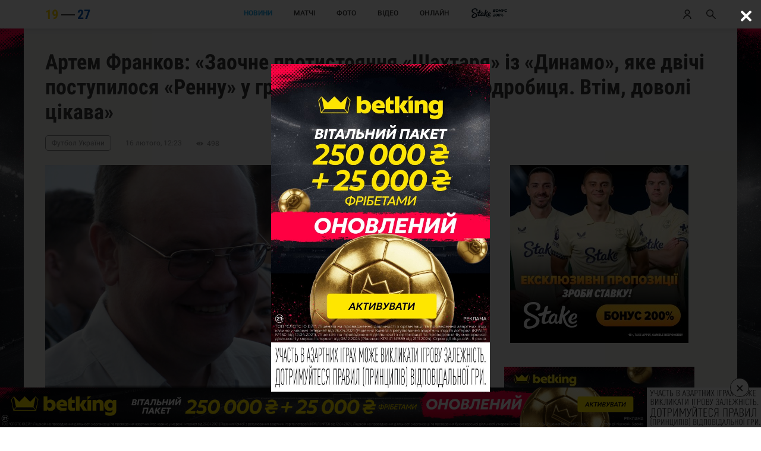

--- FILE ---
content_type: text/html; charset=UTF-8
request_url: https://1927.kiev.ua/news/179872-artem-frankov-zaocne-protistoanna-sahtara-iz-dinamo-ake-dvici-postupilosa-rennu-u-grupi-le---ne-bils-niz-podrobica-vtim-dovoli-cikava
body_size: 28656
content:
<!DOCTYPE html><html lang="uk"><head>    <meta charset="UTF-8">    <meta http-equiv="X-UA-Compatible" content="IE=edge">    <meta name="viewport" content="width=device-width, initial-scale=1, shrink-to-fit=no">    <link rel="dns-prefetch" href="https://cdn.trafficdok.com">    <link rel="dns-prefetch" href="https://z.cdn.trafficdok.com">    <link rel="dns-prefetch" href="https://www.google-analytics.com">    <link rel="dns-prefetch" href="https://stats.g.doubleclick.net">    <link rel="dns-prefetch" href="https://pagead2.googlesyndication.com">    <link rel="preconnect" href="https://cdn.trafficdok.com" crossorigin>    <link rel="preconnect" href="https://z.cdn.trafficdok.com" crossorigin>    <link rel="preconnect" href="https://www.google-analytics.com" crossorigin>    <link rel="preconnect" href="https://stats.g.doubleclick.net" crossorigin>    <link rel="preconnect" href="https://pagead2.googlesyndication.com" crossorigin>    
    <title>Артем Франков: «Заочне протистояння «Шахтаря» із «Динамо», яке двічі поступилося «Ренну» у групі ЛЄ – не більш ніж подробиця. Втім, доволі цікава» | 19-27</title><meta name="google-site-verification" content="RpdKjKvFrV4I-QqUElbUvMf36JUYdtWbF9MkI3cFJOA" /><meta name="yandex-verification" content="9fd9c9682219a652" /><meta name="description" content='Постійний експерт «Рейтингу Букмекерів», відомий журналіст і головний редактор журналу «Футбол» Артем Франков підготував прогноз на матч 1/16 фіналу Ліги Європи «Шахтар» – «Ренн».'><meta name="document-state" content="Dynamic"><meta name="keywords" content="Шахтар (Донецьк), Динамо (Київ), Артем Франков">    <link rel="canonical" href="https://1927.kiev.ua/news/179872-artem-frankov-zaocne-protistoanna-sahtara-iz-dinamo-ake-dvici-postupilosa-rennu-u-grupi-le---ne-bils-niz-podrobica-vtim-dovoli-cikava" />    <link rel="amphtml" href="https://1927.kiev.ua/amp/news/179872-artem-frankov-zaocne-protistoanna-sahtara-iz-dinamo-ake-dvici-postupilosa-rennu-u-grupi-le---ne-bils-niz-podrobica-vtim-dovoli-cikava" /><link rel="apple-touch-icon" sizes="57x57" href="/img/icons/apple-icon-57x57.png"><link rel="apple-touch-icon" sizes="60x60" href="/img/icons/apple-icon-60x60.png"><link rel="apple-touch-icon" sizes="72x72" href="/img/icons/apple-icon-72x72.png"><link rel="apple-touch-icon" sizes="76x76" href="/img/icons/apple-icon-76x76.png"><link rel="apple-touch-icon" sizes="114x114" href="/img/icons/apple-icon-114x114.png"><link rel="apple-touch-icon" sizes="120x120" href="/img/icons/apple-icon-120x120.png"><link rel="apple-touch-icon" sizes="144x144" href="/img/icons/apple-icon-144x144.png"><link rel="apple-touch-icon" sizes="152x152" href="/img/icons/apple-icon-152x152.png"><link rel="apple-touch-icon" sizes="180x180" href="/img/icons/apple-icon-180x180.png"><link rel="icon" type="image/png" sizes="192x192"  href="/img/icons/android-icon-192x192.png"><link rel="icon" type="image/png" sizes="32x32" href="/img/icons/favicon-32x32.png"><link rel="icon" type="image/png" sizes="96x96" href="/img/icons/favicon-96x96.png"><link rel="icon" type="image/png" sizes="16x16" href="/img/icons/favicon-16x16.png"><link rel="manifest" href="/manifest.json"><meta name="msapplication-TileColor" content="#ffffff"><meta name="msapplication-TileImage" content="/img/icons/ms-icon-144x144.png"><meta name="theme-color" content="#ffffff"><meta property="og:url" content="https://1927.kiev.ua/news/179872-artem-frankov-zaocne-protistoanna-sahtara-iz-dinamo-ake-dvici-postupilosa-rennu-u-grupi-le---ne-bils-niz-podrobica-vtim-dovoli-cikava"><meta property="og:title" content='Артем Франков: «Заочне протистояння «Шахтаря» із «Динамо», яке двічі поступилося «Ренну» у групі ЛЄ – не більш ніж подробиця. Втім, доволі цікава» | 19-27'><meta property="og:site_name" content='19-27 — Коротко про головне | Динамо Київ'><meta property="og:description" content='Постійний експерт «Рейтингу Букмекерів», відомий журналіст і головний редактор журналу «Футбол» Артем Франков підготував прогноз на матч 1/16 фіналу Ліги Європи «Шахтар» – «Ренн».'><meta property="og:image" content="https://cc.1927.kiev.ua/eb/x_67b0a341.jpg"><meta property="og:image:secure_url" content="https://cc.1927.kiev.ua/eb/x_67b0a341.jpg"><meta property="og:image:width" content="1800"><meta property="og:image:height" content="945"><meta property="fb:app_id" content="1431505157108145">    <meta property="og:type" content="article">    <meta property="og:published_time" content="2023-02-16 12:23:36">    <meta property="og:modified_time" content="2023-02-16 14:12:50">    <meta property="og:author" content="1927.kiev.ua">    <meta property="og:section" content="Новини">    <meta property="og:tag" content="Шахтар (Донецьк), Динамо (Київ), Артем Франков"><meta name="twitter:card" content="summary_large_image" /><meta name="twitter:image" content="https://cc.1927.kiev.ua/eb/x_67b0a341.jpg" /><meta name="twitter:title" content="Артем Франков: «Заочне протистояння «Шахтаря» із «Динамо», яке двічі поступилося «Ренну» у групі ЛЄ – не більш ніж подробиця. Втім, доволі цікава» | 19-27" /><meta name="twitter:description" content="Постійний експерт «Рейтингу Букмекерів», відомий журналіст і головний редактор журналу «Футбол» Артем Франков підготував прогноз на матч 1/16 фіналу Ліги Європи «Шахтар» – «Ренн»." /><meta property="telegram_channel" content="dynamo_news_1927"><link rel="image_src" href="https://cc.1927.kiev.ua/eb/x_67b0a341.jpg"><meta name="robots" content="all"><link rel="shortcut icon" href="/img/logo_shortcut.png"><link rel="alternate" type="application/rss+xml" title="RSS" href="https://1927.kiev.ua/rss.xml" />    <style>@charset "UTF-8";@font-face{font-family:Roboto;font-style:normal;font-weight:400;font-display:swap;src:local("Roboto"),local("Roboto-Regular"),url(../fonts/roboto-cyrillic-400.woff2) format("woff2");unicode-range:U+0400-045F,U+0490-0491,U+04B0-04B1,U+2116}@font-face{font-family:Roboto;font-style:normal;font-weight:400;font-display:swap;src:local("Roboto"),local("Roboto-Regular"),url(../fonts/roboto-latin-400.woff2) format("woff2");unicode-range:U+0000-00FF,U+0131,U+0152-0153,U+02BB-02BC,U+02C6,U+02DA,U+02DC,U+2000-206F,U+2074,U+20AC,U+2122,U+2191,U+2193,U+2212,U+2215,U+FEFF,U+FFFD}@font-face{font-family:Roboto;font-style:normal;font-weight:500;font-display:swap;src:local("Roboto Medium"),local("Roboto-Medium"),url(../fonts/roboto-cyrillic-500.woff2) format("woff2");unicode-range:U+0400-045F,U+0490-0491,U+04B0-04B1,U+2116}@font-face{font-family:Roboto;font-style:normal;font-weight:500;font-display:swap;src:local("Roboto Medium"),local("Roboto-Medium"),url(../fonts/roboto-latin-500.woff2) format("woff2");unicode-range:U+0000-00FF,U+0131,U+0152-0153,U+02BB-02BC,U+02C6,U+02DA,U+02DC,U+2000-206F,U+2074,U+20AC,U+2122,U+2191,U+2193,U+2212,U+2215,U+FEFF,U+FFFD}@font-face{font-family:Roboto;font-style:normal;font-weight:700;font-display:swap;src:local("Roboto Bold"),local("Roboto-Bold"),url(../fonts/roboto-cyrillic-700.woff2) format("woff2");unicode-range:U+0400-045F,U+0490-0491,U+04B0-04B1,U+2116}@font-face{font-family:Roboto;font-style:normal;font-weight:700;font-display:swap;src:local("Roboto Bold"),local("Roboto-Bold"),url(../fonts/roboto-latin-700.woff2) format("woff2");unicode-range:U+0000-00FF,U+0131,U+0152-0153,U+02BB-02BC,U+02C6,U+02DA,U+02DC,U+2000-206F,U+2074,U+20AC,U+2122,U+2191,U+2193,U+2212,U+2215,U+FEFF,U+FFFD}@font-face{font-family:'Roboto Condensed';font-style:normal;font-weight:400;font-display:swap;src:local("Roboto Condensed"),local("RobotoCondensed-Regular"),url(../fonts/roboto-condensed-cyrillic-400.woff2) format("woff2");unicode-range:U+0400-045F,U+0490-0491,U+04B0-04B1,U+2116}@font-face{font-family:'Roboto Condensed';font-style:normal;font-weight:400;font-display:swap;src:local("Roboto Condensed"),local("RobotoCondensed-Regular"),url(../fonts/roboto-condensed-latin-400.woff2) format("woff2");unicode-range:U+0000-00FF,U+0131,U+0152-0153,U+02BB-02BC,U+02C6,U+02DA,U+02DC,U+2000-206F,U+2074,U+20AC,U+2122,U+2191,U+2193,U+2212,U+2215,U+FEFF,U+FFFD}@font-face{font-family:'Roboto Condensed';font-style:normal;font-weight:700;font-display:swap;src:local("Roboto Condensed Bold"),local("RobotoCondensed-Bold"),url(../fonts/roboto-condensed-cyrillic-700.woff2) format("woff2");unicode-range:U+0400-045F,U+0490-0491,U+04B0-04B1,U+2116}@font-face{font-family:'Roboto Condensed';font-style:normal;font-weight:700;font-display:swap;src:local("Roboto Condensed Bold"),local("RobotoCondensed-Bold"),url(../fonts/roboto-condensed-latin-700.woff2) format("woff2");unicode-range:U+0000-00FF,U+0131,U+0152-0153,U+02BB-02BC,U+02C6,U+02DA,U+02DC,U+2000-206F,U+2074,U+20AC,U+2122,U+2191,U+2193,U+2212,U+2215,U+FEFF,U+FFFD}*{box-sizing:border-box;font-family:Roboto,sans-serif;margin:0;outline:0;padding:0}body,html{color:#3a3a3a;height:100%;padding-top:24px;-webkit-text-size-adjust:100%;width:100%}body.modal-open,html.modal-open{overflow:hidden}body{display:flex;flex-direction:column}ul{list-style:none}.hidden{display:none}.force-hidden{display:none!important}.ads{width:100%}.ads ins{width:100%}.frame-wrapper{padding-top:56.25%;position:relative;width:100%}.frame-wrapper-full{margin:0px;padding:0px;overflow:hidden;width:100%;}.frame-wrapper *{bottom:0;height:100%!important;left:0;position:absolute;right:0;top:0;width:100%!important}.google-auto-placed+.google-auto-placed,.main-content+.google-auto-placed{background:#efefee;margin:0 auto;max-width:1200px;padding-bottom:36px;position:relative;z-index:100}.ad-modal{background:rgba(0,0,0,.8);display:none;min-height: 100%;height:100%;left:0;opacity:0;padding-top:48px;position:fixed;top:0;transition:all .3s ease-in-out;width:100%;z-index:21474836461;align-items: center;justify-content: center}.ad-modal.open{display:flex;opacity:1}.ad-modal .close{height:16px;position:absolute;right:18px;top:18px;width:16px}.ad-modal .content{align-items:center;display:flex;height:calc(100% - 120px);justify-content:center;/*left:30px;position:absolute;top:60px;*/width:calc(100% - 60px);max-width: 640px;}.ad-modal .content a,.ad-modal .content img{height:100%;max-width:100%}.auth-modal{align-items:center;background:rgba(0,0,0,.75);justify-content:center;display:flex;height:100%;left:0;opacity:0;padding-top:48px;position:fixed;top:0;transition:all .3s ease-in-out;width:100%;z-index:1005}.auth-modal.hidden{display:none!important}.auth-modal.open{opacity:1}.auth-modal .modal-body{background:#fff;position:relative;width:calc(100% - 72px)}.auth-modal .modal-body .close{position:absolute;right:24px;top:24px}.auth-modal .modal-body .content{padding:24px}.auth-modal .modal-body .content h4{font-family:Roboto Condensed,sans-serif;font-size:16px;font-weight:700;margin-bottom:12px;text-align:center;text-transform:uppercase}.auth-modal .modal-body .content .success{font-family:Roboto Condensed,sans-serif;font-size:16px;margin-top:24px;text-align:center}.auth-modal .modal-body .content form .row .input{border:0;border-bottom:1px solid #dfdfdf;color:#3a3a3a;font-size:14px;margin-top:24px;padding:12px 0;width:100%}.auth-modal .modal-body .content form .row .help-block{color:#fb2424;font-family:Roboto Condensed,sans-serif;font-size:12px;margin-top:6px}.auth-modal .modal-body .content form .btn{background:#24a9eb;border-radius:0;color:#fff;margin-top:24px}.auth-modal .modal-body .content form .links{align-items:center;display:flex;justify-content:flex-end;margin-top:36px}.auth-modal .modal-body .content form .links a{border-bottom:1px solid #dadada;color:#8a8a8a;font-family:Roboto Condensed,sans-serif;font-size:13px;padding-bottom:1px;text-decoration:none}.auth-modal .modal-body .content .social{margin-top:36px}.auth-modal .modal-body .content .social h5{align-items:center;display:flex}.auth-modal .modal-body .content .social h5:after,.auth-modal .modal-body .content .social h5:before{background:#dfdfdf;content:"";flex:1;height:1px}.auth-modal .modal-body .content .social h5 span{flex:0 220px;font-family:Roboto Condensed,sans-serif;font-size:14px;text-align:center;text-transform:uppercase}.auth-modal .modal-body .content .social .links{align-items:center;display:flex;flex-direction:column;justify-content:space-between;margin-top:24px}.auth-modal .modal-body .content .social .links a{align-items:center;background:#24a9eb;display:flex;justify-content:center;margin-bottom:24px;padding:12px 24px;text-decoration:none;width:100%}.auth-modal .modal-body .content .social .links a:last-child{margin-bottom:0}.auth-modal .modal-body .content .social .links a svg{margin-right:12px}.auth-modal .modal-body .content .social .links a span{color:#fff;font-family:Roboto Condensed,sans-serif;font-size:14px;text-transform:uppercase}.btn{background:0 0;border:1px solid #24a9eb;border-radius:10px;color:#24a9eb;display:flex;font-size:13px;font-weight:700;justify-content:center;line-height:15px;padding:10px 0;text-align:center;text-decoration:none;text-transform:uppercase;width:100%}.btn .loader{display:inline-block;height:15px;position:relative;width:80px!important}.btn .loader div{animation-timing-function:cubic-bezier(0,1,1,0);background:#24a9eb;border-radius:50%;height:13px;position:absolute;top:2px;width:13px}.btn .loader div:nth-child(1){left:8px;animation:loader1 .6s infinite}.btn .loader div:nth-child(2){left:8px;animation:loader2 .6s infinite}.btn .loader div:nth-child(3){left:32px;animation:loader2 .6s infinite}.btn .loader div:nth-child(4){left:56px;animation:loader3 .6s infinite}@keyframes loader1{0%{transform:scale(0)}100%{transform:scale(1)}}@keyframes loader3{0%{transform:scale(1)}100%{transform:scale(0)}}@keyframes loader2{0%{transform:translate(0,0)}100%{transform:translate(24px,0)}}.card{border-radius:10px;display:block;margin-bottom:24px;text-decoration:none;width:100%}.card>.image{border-top-left-radius:10px;border-top-right-radius:10px;overflow:hidden;padding-top:54.985%;position:relative}.card>.image .overlay,.card>.image img{bottom:0;left:0;min-height:100%;position:absolute;right:0;top:0;width:100%}.card>.image .overlay{background:rgba(0,0,0,.5)}.card.video>.image img{top:-20%}.card>.text-content{background:#fff;border-bottom-left-radius:10px;border-bottom-right-radius:10px;padding:24px}.card>.text-content .title{color:#3a3a3a;display:block;font-size:14px;font-weight:500;height:60px;line-height:20px;text-decoration:none}.card>.text-content .meta{display:flex;justify-content:space-between;margin-top:24px}.card>.text-content .meta span{color:#8a8a8a;font-family:Roboto Condensed,sans-serif;font-size:12px;line-height:14px;text-transform:lowercase}.card.row{height:auto;padding-top:0}.card.row:last-child{margin-bottom:0}.card.row .image svg{left:50%;margin-left:-30px;margin-top:-30px;opacity:.7;position:absolute;top:50%}.card.row .category{color:#24a9eb;display:block;font-family:Roboto Condensed,sans-serif;font-weight:700;font-size:12px;line-height:14px;margin-bottom:12px;text-transform:uppercase}.card:visited>.text-content .title{color:#8a8a8a}.day-row{border-bottom:1px solid rgba(36,169,235,.3);color:#24a9eb;font-size:18px;font-weight:700;line-height:21px;margin-bottom:24px;padding-bottom:6px;text-align:center}.dropdown-wrapper{position:relative}.dropdown-wrapper:after{content:url('data:image/svg+xml; utf8, <svg width="7" height="5" viewBox="0 0 7 5" fill="none" xmlns="http://www.w3.org/2000/svg"><path d="M6.17457 0.95813L3.5 3.4315L0.825426 0.95813L0 1.72143L3.5 4.95813L7 1.72143L6.17457 0.95813Z" fill="#3A3A3A"/></svg>');margin-left:3px;position:absolute;right:0;top:-2px}.dropdown-wrapper .dropdown{background-color:transparent;border:0;color:#3a3a3a;font-family:Roboto Condensed,sans-serif;font-weight:700;font-size:12px;line-height:12px;padding-right:14px;text-transform:uppercase;-webkit-appearance:none}footer{background:#191a1c;flex-shrink:0;padding:36px;position:relative;z-index:100}footer .content{display:flex;flex-direction:column}footer .content .links{margin-bottom:36px}footer .content .links:last-child{margin-bottom:0}footer .content .links h3{color:#fff;font-size:16px;font-weight:700;line-height:19px;margin-bottom:24px;text-align:center;text-transform:uppercase}footer .content .links .list li{margin-bottom:12px;text-align:center}footer .content .links .list li:last-child{margin-bottom:0}footer .content .links .list li a{color:#fff;font-size:13px;font-weight:500;line-height:15px;opacity:.6;text-decoration:none}footer .content .links .social{margin-bottom:36px;text-align:center}footer .content .links .social a{display:inline-block;margin-right:32px;opacity:.4}footer .content .links .social a:last-child{margin-right:0}footer .content .links .social a svg{height:24px;width:24px}footer .content .links .about{color:#fff;font-size:12px;line-height:18px;opacity:.8;text-align:center}header{background:#fff;box-shadow:0 0 5px 5px rgba(0,0,0,.05);position:fixed;top:0;width:100%;z-index:1001}header .content{align-items:center;display:flex;justify-content:space-between;height:48px;padding:0 16px}header .content .right-buttons{display:flex}header .content .right-buttons>a:first-child{margin-right:24px}header .content .open-auth-btn,header .content .open-menu-btn,header .content .open-search-btn{align-items:center;display:flex;justify-content:center;height:16px;overflow:hidden;position:relative;width:16px}header .content .open-auth-btn.hide .icon,header .content .open-menu-btn.hide .icon,header .content .open-search-btn.hide .icon{height:0;width:0}header .content .open-auth-btn .close,header .content .open-auth-btn .icon,header .content .open-menu-btn .close,header .content .open-menu-btn .icon,header .content .open-search-btn .close,header .content .open-search-btn .icon{position:absolute;transition:all .2s ease-in-out}header .content .open-auth-btn .icon,header .content .open-menu-btn .icon,header .content .open-search-btn .icon{height:16px;width:16px}header .content .open-auth-btn .close,header .content .open-menu-btn .close,header .content .open-search-btn .close{height:0;width:0}header .content .open-auth-btn.open .icon,header .content .open-menu-btn.open .icon,header .content .open-search-btn.open .icon{height:0;width:0}header .content .open-auth-btn.open .close,header .content .open-menu-btn.open .close,header .content .open-search-btn.open .close{height:16px;width:16px}header .content .open-menu-btn{justify-content:flex-start;width:56px}header .content .logo{height:22px;width:77px}header .content .menu{display:none}.match-card{background:#fafafa}.match-card .content{padding:24px}.match-card .content.row-content{display:none}.match-card .content .place{color:#3a3a3a;font-weight:700;font-size:12px;line-height:14px;margin-bottom:24px;text-align:center;width:100%}.match-card .content .teams{display:flex;justify-content:space-between}.match-card .content .teams span{align-items:center;background:#efefee;border-radius:36px;display:flex;justify-content:center;height:72px;width:72px}.match-card .content .teams span img{max-height:32px;max-width:32px}.match-card .content .info{display:flex;flex-direction:column;justify-content:space-between}.match-card .content .info .score{color:#3a3a3a;font-weight:500;font-size:36px;line-height:42px;text-align:center}.match-card .content .info .time{font-family:Roboto Condensed,sans-serif;font-weight:700;font-size:10px;line-height:11px}.match-card .bottom{background:#707b85;border-bottom-left-radius:10px;border-bottom-right-radius:10px;display:flex;justify-content:space-between}.match-card .bottom .tournament{color:#fff;flex:1;font-family:Roboto Condensed,sans-serif;font-weight:700;font-size:12px;line-height:14px;padding:18px 24px;text-transform:uppercase}.match-card .bottom a{background:rgba(0,0,0,.4);border-bottom-right-radius:10px;color:#fff;display:block;font-family:Roboto Condensed,sans-serif;font-weight:700;font-size:12px;line-height:14px;padding:18px 24px;text-transform:uppercase;text-decoration:none}.media-card .image svg{left:50%;margin-left:-30px;margin-top:-30px;opacity:.7;position:absolute;top:50%}.menu-modal{background:#fff;height:100%;left:0;opacity:0;padding-top:48px;position:fixed;top:0;transition:all .3s ease-in-out;width:100%;z-index:1000}.menu-modal.open{opacity:1}.menu-modal ul{border-bottom:1px solid #dfdfdf}.menu-modal ul li{font-size:18px;font-weight:500;line-height:21px;margin-bottom:24px;text-align:center;text-transform:uppercase}.menu-modal ul li a{color:#5a5a5a;text-decoration:none}.menu-modal .pages-menu{margin-top:24px}.menu-modal .inner-menu{margin-top:24px}.menu-modal .inner-menu li{font-size:14px;line-height:16px}.menu-modal .social{align-items:center;border-bottom:1px solid #dfdfdf;display:flex;justify-content:center;padding:12px 0}.menu-modal .social a{margin-right:36px}.menu-modal .social a:last-child{margin-right:0}.menu-modal .social a svg path{fill:#5a5a5a}.menu-modal .about{color:#8a8a8a;font-size:12px;line-height:18px;margin-top:24px;padding:0 60px;text-align:center}.news-block{background:#fff;padding:24px 12px}.news-block h2{color:#3a3a3a;font-family:Roboto Condensed,sans-serif;font-weight:700;font-size:18px}.news-block .list{list-style:none;margin-top:24px}.news-block .list li{border-bottom:1px solid #efefee;display:flex;margin-bottom:12px;padding-bottom:12px}.news-block .list li:last-child{border:none;margin-bottom:0;padding-bottom:0}.news-block .list li.day-row{border-bottom:1px solid rgba(36,169,235,.3);font-size:14px;line-height:14px;margin-bottom:24px;padding:6px 0}.news-block .list li .time{color:#8a8a8a;font-family:Roboto Condensed,sans-serif;font-weight:700;font-size:12px;line-height:18px}.news-block .list li a{color:#3a3a3a;flex:1;font-size:14px;line-height:21px;margin-left:12px;text-decoration:none}.news-block .list li a:visited{color:#8a8a8a}.news-block .list li a .time{display:none}.news-block .list li a .category{display:none}.news-block .list li.bold a{font-weight:700}.news-block .btn{margin-top:24px}.news-card{background:rgba(0,0,0,.3);height:56.125%;margin-bottom:24px;overflow:hidden;padding-top:56.125%;position:relative;width:100%}.news-card .content{bottom:0;left:0;position:absolute;right:0;top:0}.news-card .content .image{align-items:center;display:flex;justify-content:center;width:100%}.news-card .content .image img{width:100%}.news-card .content .overlay{background:rgba(0,0,0,.7);display:flex;flex-direction:column;justify-content:flex-end;height:100%;left:0;padding:12px;position:absolute;top:0;width:100%}.news-card .content .overlay .categories{display:none}.news-card .content .overlay h2{color:#fff;font-size:14px;font-weight:400;height:66px;line-height:22px;margin-bottom:24px;overflow:hidden}.news-card .content .overlay .meta{color:rgba(255,255,255,.6);display:flex;justify-content:space-between;flex-direction:row;font-family:Roboto Condensed,sans-serif;font-size:12px;line-height:14px;width:100%}.news-card .content .overlay .meta .time{text-transform:lowercase}.news-card.top-news .content .overlay h2{font-weight:700}.news-sidebar{background:#fff;border-radius:10px;padding:24px 12px}.news-sidebar.transparent{background:0 0;border-radius:0;padding:0!important}.news-sidebar li{border-bottom:1px solid #efefee;display:flex;margin-bottom:12px;padding-bottom:12px}.news-sidebar li:last-child{border:none;margin-bottom:0;padding-bottom:0}.news-sidebar li.day-row{border-bottom:1px solid rgba(36,169,235,.3);font-size:14px;line-height:14px;margin-bottom:24px;padding:6px 0}.news-sidebar li .time{color:#8a8a8a;font-family:Roboto Condensed,sans-serif;font-weight:700;font-size:12px;line-height:18px}.news-sidebar li a{color:#3a3a3a;flex:1;font-size:14px;line-height:21px;margin-left:12px;text-decoration:none}.news-sidebar li a:visited{color:#8a8a8a}.news-sidebar li a .time{display:none}.news-sidebar li a .category{display:none}.news-sidebar li.bold a{font-weight:700}.news-sidebar li{border-bottom:0;margin-bottom:18px}.news-sidebar li .time{font-size:12px}.news-sidebar li a{font-size:14px}.news-sidebar li.opened a{color:#24a9eb;font-weight:500}h1.page-title{border-bottom:1px solid #dadada;color:#191a1c;font-size:24px;font-weight:700;line-height:28px;margin-bottom:24px;padding-bottom:6px;text-align:center}.partners{padding-top:24px}.partners h5{color:#3a3a3a;font-size:18px;font-weight:700;margin-bottom:24px;padding-bottom:6px;text-align:center;text-transform:uppercase}.partners .list{display:flex;flex-wrap:wrap;justify-content:space-around}.partners .list a{margin:0 5% 12px;max-width:40%}.partners .list a img{width:100%}.photo{border-radius:10px;display:block;margin-bottom:24px;text-decoration:none;width:100%}.photo:last-child{margin-bottom:0}.photo>.image{border-radius:10px;overflow:hidden;padding-top:54.985%;position:relative}.photo>.image .overlay,.photo>.image img{bottom:0;left:0;position:absolute;right:0;top:0;width:100%}.photo>.image img{top:-20%}.photo>.image .overlay{background:rgba(0,0,0,.5)}.radio-group{display:flex;flex-direction:row;justify-content:center}.radio-group .radio{color:#8a8a8a;background:#dfdfdf;display:block;font-family:Roboto Condensed,sans-serif;font-size:10px;line-height:12px;padding:5px 20px;text-align:center;text-decoration:none;text-transform:uppercase;width:100px}.radio-group .radio:first-child{border-top-left-radius:7px;border-bottom-left-radius:7px}.radio-group .radio:last-child{border-top-right-radius:7px;border-bottom-right-radius:7px}.radio-group .radio.active{background:#fff;color:#3a3a3a;font-weight:700}.search-modal{background:rgba(0,0,0,.75);height:100%;left:0;opacity:0;padding-top:48px;position:fixed;top:0;transition:all .3s ease-in-out;width:100%;z-index:1000}.search-modal.open{opacity:1}.search-modal .search-wrapper{align-items:center;background:#fff;display:flex;justify-content:center;padding:24px;width:100%}.search-modal .search-wrapper svg{height:19px;margin-left:calc(-30% - 12px);position:absolute;width:19px}.search-modal .search-wrapper input{border:0;color:#3a3a3a;font-size:18px;font-weight:500;line-height:27px;text-align:center;width:60%}.secondary-menu{background:#fff;display:flex;justify-content:center;margin-left:-12px;margin-right:-12px;width:calc(100% + 24px)}.secondary-menu li{border-bottom:2px solid #fff;height:48px;line-height:48px;padding:0 12px}.secondary-menu li a{color:#191a1c;font-size:14px;font-weight:500;height:48px;text-decoration:none;text-transform:uppercase}.secondary-menu li.active{border-bottom:2px solid #24a9eb}.secondary-menu li.active a{color:#24a9eb}.share-ok{align-items:center;background:rgba(0,0,0,.7);box-shadow:0 0 10px 2px rgba(0,0,0,.3);border-radius:20px;display:none;flex-direction:column;justify-content:center;height:200px;left:50%;margin-left:-125px;margin-top:-100px;opacity:0;position:fixed;top:50%;transition:opacity .5s ease-in-out;width:250px;z-index:10001}.share-ok.open{opacity:1}.share-ok svg{height:72px;width:72px}.share-ok svg path{fill:#fff}.share-ok p{color:#fff;font-size:16px;font-weight:500;line-height:24px;margin-top:24px}.transfer-card{background:#fff;display:flex;flex-direction:row;padding:24px}.transfer-card .image{align-items:center;border-radius:33px;display:flex;justify-content:center;height:66px;margin-right:24px;padding:0;width:66px}.transfer-card .image img{height:100%;position:static;width:auto}.transfer-card .teams{display:none;margin-bottom:12px}.transfer-card .teams span{color:#8a8a8a;font-size:10px;font-weight:500;line-height:12px;text-transform:capitalize}.transfer-card .teams span.our{color:#5a5a5a;font-weight:700}.transfer-card .teams svg{margin:0 12px}.transfer-card .text-content{background:0 0;padding:0;flex:1}.transfer-card .text-content h2{color:#3a3a3a;font-size:18px;font-weight:500;line-height:22px;margin-bottom:6px}.transfer-card .text-content .teams{display:block}.transfer-card .text-content .bottom{display:flex;justify-content:space-between}.transfer-card .text-content .bottom .position{color:#8a8a8a;font-size:12px;font-weight:500;line-height:14px}.transfer-card .text-content .bottom .price{color:#5a5a5a;font-size:10px;font-weight:500;line-height:14px;text-transform:uppercase}.two-columns .inner-container .left{display:flex;flex-direction:column;width:100%}/*.two-columns .inner-container .right{display:none}.two-columns .inner-container .right .ads{display:none}*/.two-columns .inner-container .right .news-list{background:#fff;padding:24px 12px}.two-columns .inner-container .right .news-list h3{font-family:Roboto Condensed,sans-serif;margin-bottom:24px}.two-columns .inner-container .right .news-list .btn-wrapper{margin-top:12px;padding:0 12px}.two-columns .inner-container .controls{align-items:center;display:flex;flex-direction:column;justify-content:center;margin-bottom:36px}.two-columns .inner-container .controls .dropdown-wrapper{margin-top:24px}.two-columns .btn{margin-top:36px}.page-album .photos{display:flex;flex-direction:column}.page-bets table{width:100%}.page-bets table tr{display:flex;flex-wrap:wrap;padding:12px}.page-bets table tr:nth-child(odd){background:#fff}.page-bets table thead tr{padding:6px 12px}.page-bets table thead th{align-items:center;color:#3a3a3a;display:flex;font-size:12px;padding:6px 12px;text-align:center;width:25%}.page-bets table tbody td{align-items:center;color:#3a3a3a;display:flex;font-size:12px;padding:12px;text-align:center;width:25%}.page-bets table tbody td img{max-height:26px;max-width:100%}.page-bets table tbody td a{border-bottom:1px solid #24a9eb;color:#3a3a3a;text-decoration:none}.page-bets table tbody td .btn-wrapper{width:100%}.page-bets table tbody td .btn-wrapper .btn{background:#24a9eb;border-radius:0;color:#fff;margin-top:0}.page-bets .ads{margin-top:24px}.page-forecast .secondary-menu{margin-bottom:48px}.page-forecast .results{margin-top:24px}.page-forecast .list{margin-top:24px}.page-forecast .list table{width:100%}.page-forecast .list table thead td{font-weight:700}.page-forecast .list table tr{background:#fff;border-bottom:1px solid #efefee;display:flex;flex-wrap:wrap;padding:12px}.page-forecast .list table tr.hidden{display:none}.page-forecast .list table tr.error,.page-forecast .list table tr.success-error{background:#fff}.page-forecast .list table tr.error td,.page-forecast .list table tr.success-error td{color:#8a8a8a;font-size:14px;font-weight:700;text-align:center;width:100%}.page-forecast .list table td{color:#3a3a3a;font-size:12px;padding:12px;text-align:center}.page-forecast .list table td.tournament{font-size:14px;font-weight:500;padding-bottom:0;width:100%}.page-forecast .list table td.date{color:#8a8a8a;margin-bottom:12px;padding-top:6px;width:100%}.page-forecast .list table td.home{font-size:14px;font-weight:500;width:30%}.page-forecast .list table td.away{font-size:14px;font-weight:500;width:30%}.page-forecast .list table td.score{width:40%}.page-forecast .list table td.score strong{margin:0 12px}.page-forecast .list table td.score input{text-align:center}.page-forecast .list table td.score.finished strong{font-size:14px;font-weight:500}.page-forecast .list table td.score.finished.success strong{color:#249b24}.page-forecast .list table td.score.finished.fail strong{color:#fb2424}.page-forecast .list table td.save{margin-top:12px;width:100%}.page-forecast .list table td.save .btn{background:#24a9eb;border-radius:0;color:#fff;margin-top:0}.page-forecast .list table td.num{justify-content:flex-start;width:10%}.page-forecast .list table td.name{justify-content:flex-start;width:60%}.page-forecast .list table td.points{width:15%}.page-forecast .list .btn-wrapper{margin-top:36px}.page-forecast .rules p{color:#3a3a3a;font-size:15px;line-height:1.5;padding-bottom:18px}.page-forecast .gifts h3{margin-bottom:24px}.page-forecast .gifts .row{align-items:center;display:flex;flex-direction:column;justify-content:space-around}.page-forecast .gifts .row.month{margin-bottom:36px}.page-forecast .gifts .row .item{display:flex;flex-direction:column;justify-content:space-around;margin-bottom:24px}.page-forecast .gifts .row .item img{max-height:100px}.page-forecast .gifts .row .item p{color:#3a3a3a;font-size:13px;font-weight:500;padding-top:12px;text-align:center}.page-about .left .logo{display:flex;flex-direction:column;justify-content:center}.page-about .left .logo svg{margin:0 auto 48px;width:200px}.page-about .left p{color:#3a3a3a;font-size:16px;line-height:24px;margin-bottom:12px;text-align:justify}.page-about .left a{border-bottom:1px solid #24a9eb;color:#3a3a3a;text-decoration:none}.page-about .left h3{margin-bottom:24px;margin-top:36px}.page-about .left .contacts{margin-top:72px}.page-about .left .contacts strong{display:block;margin-bottom:24px}.page-about .left .prices{font-weight:500;margin-top:48px;text-align:center}.page-matches .top{border-bottom:1px solid #dfdfdf;display:flex;flex-direction:column;margin-bottom:36px;padding-bottom:12px}.page-matches .top h2{color:#5a5a5a;font-size:18px;font-weight:700;line-height:21px;margin-bottom:12px}.page-matches .list{display:flex;flex-direction:row;flex-wrap:wrap;margin-bottom:36px}.page-matches .list .card{margin-bottom:24px}.page-matches .list .card:last-child{margin-bottom:0}.page-newsone .inner-container{display:flex;flex-direction:column}.page-newsone .title{font-family:Roboto Condensed,sans-serif;font-size:36px;font-weight:700;line-height:42px}.page-newsone .meta{align-items:center;color:#8a8a8a;display:flex;font-family:Roboto Condensed,sans-serif;font-size:12px;line-height:14px;margin-bottom:24px;margin-top:18px}.page-newsone .meta .category{border:1px solid #8a8a8a;border-radius:5px;margin-right:24px;padding:5px 10px;text-transform:capitalize}.page-newsone .meta .time{margin-right:24px;text-transform:lowercase}.page-newsone .meta .views svg{margin-right:3px;position:relative;top:2px}.page-newsone .meta .author{display:none}.page-newsone .meta .editor-links{display:none}.page-newsone .left{width:100%}.page-newsone .left .cover-image{display:flex;flex-direction:column}.page-newsone .left .cover-image img{width:100%}.page-newsone .left .cover-image .source{color:#8a8a8a;font-size:10px;font-weight:500;line-height:12px;margin-top:6px}.page-newsone .left .description{color:#3a3a3a;font-size:16px;font-weight:700;line-height:22px;margin-top:24px}.page-newsone .left .text{margin-top:36px;color:#3a3a3a!important;font-size:16px!important;font-style:normal!important;line-height:24px!important;text-align:left!important;white-space:normal!important}.page-newsone .left .text>*{margin-bottom:12px;word-break:break-word}.page-newsone .left .text .ads{margin:24px 0}.page-newsone .left .text *{color:#3a3a3a!important;font-size:16px!important;font-style:normal!important;line-height:24px!important;text-align:left!important;white-space:normal!important}.page-newsone .left .text h1,.page-newsone .left .text h2,.page-newsone .left .text h3{padding-left:0;font-size:22px!important;margin-top:36px}.page-newsone .left .text h1:first-child,.page-newsone .left .text h2:first-child,.page-newsone .left .text h3:first-child{margin-top:0}.page-newsone .left .text h4{font-size:20px!important;margin-top:24px}.page-newsone .left .text h5{font-size:18px!important;margin-top:24px}.page-newsone .left .text mark,.page-newsone .left .text p{background:0 0!important}.page-newsone .left .text hr{display:none!important}.page-newsone .left .text img{height:auto!important;max-width:100%!important}.page-newsone .left .text iframe{max-width:100%}.page-newsone .left .text a{border-bottom:1px solid #24a9eb;color:#3a3a3a;text-decoration:none}.page-newsone .left .text table{display:block;margin:0 auto;max-width:-moz-fit-content;max-width:fit-content;overflow-x:auto;white-space:nowrap}.page-newsone .left .text table thead{background:#f3fafa}.page-newsone .left .text table thead th{padding:6px 12px}.page-newsone .left .text table tbody tr:nth-child(odd){background:#efefee}.page-newsone .left .text table tbody tr:nth-child(even){background:#f9f9f9}.page-newsone .left .text table tbody tr td{padding:6px 12px}.page-newsone .left .text blockquote{background:#fff;padding:42px 30px;position:relative}.page-newsone .left .text blockquote:after,.page-newsone .left .text blockquote:before{color:#24a9eb;content:'“';font-size:48px;line-height:48px;position:absolute}.page-newsone .left .text blockquote:before{left:12px;top:12px}.page-newsone .left .text blockquote:after{bottom:12px;right:12px;transform:rotate(-180deg)}.page-newsone .left .text blockquote .author,.page-newsone .left .text blockquote .source{color:#8a8a8a;display:block;font-size:12px;font-weight:500;line-height:14px;margin-top:18px;text-align:justify}.page-newsone .left .text blockquote .author:before,.page-newsone .left .text blockquote .source:before{content:'–';margin-right:6px}.page-newsone .left .text ul li{margin-bottom:12px;padding-left:24px;position:relative}.page-newsone .left .text ul li:last-child{margin-bottom:0}.page-newsone .left .text ul li:before{background:#24a9eb;content:'';height:6px;left:0;position:absolute;top:9px;width:6px}.page-newsone .left .text .fb-post span{background:#fff}.page-newsone .left .text .rates-text{background:#fff;margin:24px 0 12px;padding:24px 24px 24px 54px;position:relative}.page-newsone .left .text .rates-text:before{background:#24a9eb;border-bottom-left-radius:4px;border-bottom-right-radius:4px;color:#fff;content:'$';font-weight:700;left:12px;padding:6px;position:absolute;top:-3px}.page-newsone .left .text .rates-text div{font-weight:700;margin-bottom:12px}.page-newsone .left .text .rates-text a{font-weight:500}.page-newsone .left .bottom{margin-top:24px;text-align:right}.page-newsone .left .bottom .share-line{align-items:center;display:flex;justify-content:space-between}.page-newsone .left .bottom .share-line .share{display:flex;flex:1}.page-newsone .left .bottom .share-line .share a{margin-right:24px}.page-newsone .left .bottom .share-line .share a:last-child{margin-right:0}.page-newsone .left .bottom .share-line .share a svg{height:18px;width:18px}.page-newsone .left .bottom .share-line .source{color:#5a5a5a;font-size:12px;line-height:14px}.page-newsone .left .bottom .tags{margin-top:12px;padding-top:12px;text-align:left}.page-newsone .left .bottom .tags li{color:#8a8a8a;display:inline-block;font-size:12px;font-weight:400;line-height:14px;margin-bottom:3px}.page-newsone .left .bottom .tags li:after{content:', '}.page-newsone .left .bottom .tags li:first-child:after{content:' '}.page-newsone .left .bottom .tags li:last-child:after{content:''}.page-newsone .left .bottom .tags li a{color:#8a8a8a;text-decoration:none}.page-newsone .left .bottom .social{background:#fff;color:#3a3a3a;display:block;font-size:18px;font-weight:700;line-height:27px;margin:24px 0 0;padding:24px;text-align:center}.page-newsone .left .bottom .social a{color:#3a3a3a;border-bottom:1px solid #24a9eb;text-decoration:none}.page-newsone .right{display:block!important;margin-top:36px}.page-newsone .ads{margin:24px 0}.page-not-found{align-items:center;background:#fff!important;color:#3a3a3a;display:flex;flex-direction:column;justify-content:center;text-align:center}.page-not-found h1{font-size:96px}.page-not-found p{font-size:14px;font-weight:700;line-height:21px;margin-top:24px}.page-not-found .btn{display:inline-block;margin-top:36px;width:120px}.page-stream .match-card{background:0 0;margin-bottom:36px;max-width:100%;width:100%}.page-stream .match-card .content{padding:0}.page-stream .match-card .content h3.time{color:#3a3a3a;font-family:Roboto Condensed,sans-serif;font-size:14px;font-weight:700;line-height:16px;margin-bottom:6px;text-align:center;text-transform:uppercase}.page-stream .match-card .content .place{color:#8a8a8a;font-family:Roboto Condensed,sans-serif;font-size:10px;font-weight:400;line-height:12px;margin-bottom:12px;text-transform:uppercase}.page-stream .match-card .content .info .score{font-size:58px;font-weight:400;line-height:68px}.page-stream .match-card .content .teams .team span{background:#fff;border-radius:40px;height:80px;margin:0;width:80px}.page-stream .match-card .content .teams .team span img{max-height:48px;max-width:48px}.page-stream .match-card .content .bottom-info{display:flex;justify-content:space-between}.page-stream .match-card .content .bottom-info .name{color:#3a3a3a;font-family:Roboto Condensed,sans-serif;font-size:12px;font-weight:700;line-height:14px;margin-top:24px;text-align:center;text-transform:uppercase;width:80px}.page-stream .match-card .content .bottom-info .tournament{color:#3a3a3a;font-family:Roboto Condensed,sans-serif;font-size:12px;font-weight:700;line-height:14px;margin-top:24px;text-transform:uppercase}.page-stream .stream-container{padding-top:36px}.page-stream .stream-container .radio-group{margin-bottom:36px}.page-stream .stream-container .stream-text{background:#fff;margin-bottom:36px;padding:24px 12px}.page-stream .stream-container .stream-text li{display:flex;margin-bottom:6px}.page-stream .stream-container .stream-text li:last-child{margin-bottom:0}.page-stream .stream-container .stream-text li:last-child .text{padding-bottom:0}.page-stream .stream-container .stream-text li .time{align-items:center;display:flex;flex-direction:column;margin-right:12px;width:50px}.page-stream .stream-container .stream-text li .time:after{background:#dfdfdf;content:" ";flex:1;margin-top:6px;min-height:36px;width:1px}.page-stream .stream-container .stream-text li .time span{color:#000;font-family:Roboto Condensed,sans-serif;font-size:18px;font-weight:700;line-height:21px;text-transform:uppercase}.page-stream .stream-container .stream-text li .time span.full-time{font-size:16px;line-height:21px}.page-stream .stream-container .stream-text li .time .empty-icon,.page-stream .stream-container .stream-text li .time svg{height:18px;margin-top:6px;width:18px}.page-stream .stream-container .stream-text li .text{color:#000;flex:1;font-size:15px;font-weight:400;line-height:22px;padding-bottom:24px}.page-stream .stream-container .stream-text li.bold .text{font-weight:700}.page-stream .stream-container .stream-text li.empty .text{color:#8a8a8a;text-align:center}.page-stream .stream-container .news-block{margin-bottom:0}.page-stream .stream-container .news-block .btn{display:none}.page-stream .stream-container .player-wrapper{position:relative;padding-bottom:56.25%}.page-stream .stream-container .player-wrapper iframe{height:100%;left:0;position:absolute;top:0;width:100%}.main-content{background:#efefee;flex:1 0 auto;padding:24px 12px;position:relative;z-index:100}.main-content>.row{margin-bottom:24px}.main-content>.row:last-child{margin-bottom:0}.main-content>.row:last-child .news-block{margin-bottom:0}.main-content .ads,.main-content .google-auto-placed{display:flex;justify-content:center;margin-bottom:24px;width:100%!important}.site-branding{display:block}.site-branding img{display:block}.site-branding .mobile{width:100%}.site-branding .desktop{display:none}@media (min-width:800px){.btn{padding:13px 42px}.auth-modal .modal-body{width:400px}.auth-modal .modal-body .content .social .links{flex-direction:row}.auth-modal .modal-body .content .social .links a{margin-bottom:0;width:137px}.card{margin-bottom:0}.card.row{display:flex;flex-direction:row;height:auto;margin-bottom:24px;max-width:100%;padding-top:0;width:100%}.card.row .image{align-items:center;border-bottom-left-radius:10px;border-top-right-radius:0;display:flex;justify-content:center;height:170px;padding-top:0;width:283px}.card.row .image img{position:static}.card.row .text-content{border-bottom-left-radius:0;border-top-right-radius:10px;flex:1}.card.row .text-content .title{font-size:16px;height:57px;line-height:19px}.card.row .text-content .meta span{color:#8a8a8a}.day-row{text-align:left}footer{display:flex;justify-content:center}footer .content{flex-direction:row}footer .content .links{width:25%}footer .content .links .about,footer .content .links .list li,footer .content .links .social,footer .content .links h3{text-align:left}footer .content .links .social a{margin-right:22px}.match-card{flex:1 0 calc(50% - 18px);max-width:calc(50% - 18px)}.match-card:first-child{margin-right:36px}.match-card-row{display:flex;flex-direction:row}.match-card-row .match-card:last-child{display:none}.media-card{flex:1 0 calc(50% - 18px);max-width:calc(50% - 18px)}.media-card:first-child{margin-right:36px}.media-card-row{display:flex;flex-direction:row}.media-card-row .media-card:last-child{display:none}.news-block{background:0 0;padding:0}.news-block .btn,.news-block h2{display:none}.news-block .list{display:flex;flex-flow:row wrap;margin:0}.news-block .list li{background:#fff;border:0;border-radius:10px;flex:1 0 calc(50% - 18px);flex-direction:column-reverse;margin:0;max-width:calc(50% - 18px);padding:18px}.news-block .list li:last-child{padding:18px}.news-block .list li:nth-child(odd){margin-right:36px}.news-block .list li:nth-child(-n+4){margin-bottom:36px}.news-block .list li .time{display:none}.news-block .list li a{margin-left:0}.news-block .list li a .category{color:#24a9eb;display:block;font-family:Roboto Condensed,sans-serif;font-weight:700;font-size:12px;line-height:14px;margin-bottom:12px;text-transform:uppercase}.news-block .list li a .time{display:block;font-weight:400;font-size:10px;line-height:18px;margin-top:12px}.news-block .list li a .title{display:inline-block;height:54px}.news-card{height:23.333%;margin-bottom:36px;margin-right:36px;padding-top:23.333%}.news-card.top-news{padding-top:33.333%}.news-card.top-news .content .overlay{padding:36px}.news-card.top-news .content .overlay h2{font-size:22px;line-height:32px;height:96px}.news-card:last-child{margin-right:0}.news-card .content .overlay{padding:24px}.news-card .content .overlay h2{font-size:16px;line-height:24px;height:72px}.news-card .content .overlay .meta{font-size:12px;line-height:14px}.news-card .content .overlay .meta .category{display:none}.news-card-row{display:flex;flex-direction:row}h1.page-title{text-align:left}.partners .list a{max-width:23.3%}.photo{margin-right:24px;width:calc(33.33% - (24px * 2 / 3))}.photo:nth-child(3n){margin-right:0}.photo:nth-last-child(-n+3){margin-bottom:0}.search-modal .search-wrapper svg{margin-left:-174px}.search-modal .search-wrapper input{width:300px}.secondary-menu{margin-left:-36px;margin-right:-36px;width:calc(100% + 72px)}.transfer-card{margin-bottom:24px}.transfer-card:last-child{margin-bottom:0}.transfer-card .teams{align-items:center;display:flex;flex-direction:column;justify-content:space-between;margin-bottom:0}.transfer-card .teams span{font-size:12px;line-height:18px}.transfer-card .teams svg{transform:rotate(90deg)}.transfer-card .text-content{display:flex;flex-direction:column;justify-content:space-between}.transfer-card .text-content .bottom{flex:1;flex-direction:column}.transfer-card .text-content .bottom .price{display:block;margin-top:auto}.transfer-card .text-content .teams{display:none}.page-album .photos{flex-direction:row;flex-flow:row wrap}.page-bets table tr{justify-content:space-between}.page-bets table thead th{justify-content:center;padding:0}.page-bets table tbody td{justify-content:center;padding:0}.page-bets table tbody td img{max-width:50%}.page-bets .ads{margin-top:36px}.page-forecast .results{margin-top:36px}.page-forecast .list table tr{justify-content:space-between}.page-forecast .list table td{align-items:center;display:flex;justify-content:center;padding:0;font-size:12px}.page-forecast .list table td.tournament{font-size:12px;width:19%}.page-forecast .list table td.date{margin-bottom:0;width:19%}.page-forecast .list table td.home{font-size:12px;width:14%}.page-forecast .list table td.away{font-size:12px;width:14%}.page-forecast .list table td.score{width:15%}.page-forecast .list table td.save{margin-top:0;width:14%}.page-forecast .gifts .row{flex-direction:row}.page-forecast .gifts .row .item{margin-bottom:0}.page-about .logo svg{margin:0 auto 60px;width:250px}.page-matches .top{flex-direction:row;justify-content:space-between}.page-matches .top .column{flex:1;margin-bottom:24px;max-width:calc(50% - 18px)}.page-matches .top .column .card{max-width:100%}.page-matches .list .card:nth-child(odd){margin-right:24px}.page-newsone .inner-container{flex-direction:row;justify-content:space-between}.page-newsone .meta .author{margin-left:24px}.page-newsone .meta .editor-links{margin-left:24px}.page-newsone .meta .editor-links a{border-bottom:1px solid #24a9eb;color:#3a3a3a;text-decoration:none}.page-newsone .meta .editor-links a:first-child{margin-right:12px}.page-newsone .left{flex:620px!important;margin-right:36px;margin-top:0;max-width:620px!important}.page-newsone .left .text .rates-text{padding:24px 24px 24px 48px}.page-newsone .left .bottom{margin-top:36px}.page-newsone .left .bottom .tags li{margin-right:6px}.page-newsone .right{flex:1!important;margin-top:0}.page-not-found h1{font-size:120px}.page-not-found p{font-size:18px;line-height:27px}.page-not-found .btn{width:220px}.two-columns .inner-container .right .sidebar-content{left:0;position:-webkit-sticky;position:sticky;top:64px;}.two-columns .inner-container .right .sidebar-content.top{top:84px}.two-columns .inner-container .right .sidebar-content.bottom{bottom:36px}.two-columns .inner-container .right .ads{display:block}.two-columns .inner-container .right .ads:first-child{margin-top:0}.two-columns .inner-container .right .news-list{padding:18px}.two-columns .inner-container .controls{flex-direction:row;justify-content:space-between}.two-columns .inner-container .controls .dropdown-wrapper{margin-top:0}.main-content{padding:36px}.main-content>.row{margin-bottom:36px}.main-content .ads,.main-content .google-auto-placed{margin-bottom:36px}}@media (min-width:1200px){.btn{display:inline-block;transition:all .2s ease-in-out;width:auto}.btn:hover{background:#24a9eb;color:#fff;cursor:pointer}.btn:hover .loader div{background:#fff}.btn .loader div{transition:all .2s ease-in-out}.btn-wrapper{display:flex;justify-content:center}.auth-modal .modal-body .close{position:absolute;top:36px}.auth-modal .modal-body .close:hover svg polygon{fill:#24a9eb}.auth-modal .modal-body .content{padding:36px}.auth-modal .modal-body .content form .links a{font-size:15px;transition:all .2s ease-in-out}.auth-modal .modal-body .content form .links a:hover{border-bottom:1px solid #24a9eb;color:#24a9eb}.auth-modal .modal-body .content form .btn{width:100%}.auth-modal .modal-body .content form .btn:hover{background:#fff;color:#24a9eb}.auth-modal .modal-body .content .social .links a{transition:opacity .2s ease-in-out}.auth-modal .modal-body .content .social .links a:hover{opacity:.8}.card{transition:all .3s ease-in-out}.card .image img{transition:all .3s ease-in-out}.card .title{transition:color .3s ease-in-out}.card:hover{box-shadow:0 0 9px 5px rgba(0,0,0,.05)}.card:hover .image img{margin:-3%;min-height:106%;width:106%}.card:hover .title{color:#24a9eb}.card.row .text-content{display:flex;flex-direction:column;justify-content:space-between}.day-row{font-size:24px;line-height:36px;margin-bottom:36px;margin-top:12px}.dropdown-wrapper .dropdown{transition:opacity .2s ease-in-out}.dropdown-wrapper .dropdown:hover{cursor:pointer;opacity:.7}footer .content{width:1128px}footer .content .links .list li a{transition:opacity .2s ease}footer .content .links .list li a:hover{opacity:1}footer .content .links .social a{margin-right:32px;transition:opacity .2s ease-in-out}footer .content .links .social a:hover{opacity:1}header .content{margin:0 auto;padding:0;width:1128px}header .content .open-menu-btn{display:none}header .content .open-auth-btn svg path,header .content .open-search-btn svg path{transition:all .2s ease}header .content .open-auth-btn:hover svg path,header .content .open-search-btn:hover svg path{fill:#24a9eb}header .content .menu{display:flex;flex:1;justify-content:center;margin:0 36px}header .content .menu li{margin-right:36px}header .content .menu li a{color:#3a3a3a;font-weight:500;font-size:12px;line-height:14px;text-decoration:none;text-transform:uppercase;transition:color .2s ease}header .content .menu li a:hover{color:#24a9eb}header .content .menu li.active a{color:#24a9eb;font-weight:700}.match-card{flex:1 0 calc(33.333333% - 24px);max-width:calc(33.333333% - 24px)}.match-card:first-child{margin-right:0}.match-card:nth-child(2){margin-left:36px;margin-right:36px}.match-card:hover{box-shadow:none}.match-card .bottom a{transition:background-color .2s ease}.match-card .bottom a:hover{background:rgba(0,0,0,.6)}.match-card.single{margin:0;max-width:100%}.match-card.full-width{background:0 0;border-radius:0;display:flex;flex-direction:row;max-width:100%}.match-card.full-width:nth-child(2){margin-left:0;margin-right:0}.match-card.full-width .content{display:flex;flex:1;flex-direction:row;justify-content:space-between}.match-card.full-width .content.card-content{display:none}.match-card.full-width .content.row-content{display:flex}.match-card.full-width .content .info{display:block;margin-right:108px;width:200px}.match-card.full-width .content .info .tournament{color:#3a3a3a;font-size:14px;font-weight:500;text-transform:uppercase}.match-card.full-width .content .info .time{color:#8a8a8a;font-size:12px;font-weight:500;margin-top:6px}.match-card.full-width .content .teams{margin-right:108px}.match-card.full-width .content .teams span{background:#fff;height:48px;position:relative;width:48px;z-index:100}.match-card.full-width .content .teams span:last-child{left:-18px}.match-card.full-width .content .teams span.our{z-index:101}.match-card.full-width .content .names{width:200px}.match-card.full-width .content .names,.match-card.full-width .content .score{margin-right:108px}.match-card.full-width .content .names span,.match-card.full-width .content .score span{color:#8a8a8a;display:block;font-size:14px;font-weight:400;line-height:21px;text-transform:uppercase}.match-card.full-width .content .names span:last-child,.match-card.full-width .content .score span:last-child{margin-top:6px}.match-card.full-width .content .names span.our,.match-card.full-width .content .score span.our{color:#3a3a3a;font-weight:500}.match-card.full-width .bottom{align-items:center;background:0 0;border-radius:0;padding:24px}.match-card.full-width .bottom .tournament{display:none}.match-card.full-width .bottom a{background:0 0;border-bottom:1px solid #24a9eb;border-radius:0;color:#3a3a3a;font-family:Roboto,sans-serif;font-size:14px;font-weight:500;line-height:21px;padding:0;transition:all .2s ease-in-out}.match-card.full-width .bottom a:hover{color:#24a9eb}.match-card.full-width .bottom span{width:89px}.match-card.full-width:nth-child(even){background:#fff}.match-card.full-width:nth-child(even) .row-content .teams span{background:#efefee}.match-card-row .match-card:last-child{display:block}.media-card{flex:1 0 calc(33.333333% - 24px);max-width:calc(33.333333% - 24px)}.media-card:first-child{margin-right:0}.media-card:nth-child(2){margin-left:36px;margin-right:36px}.media-card>.image svg{transition:opacity .2s ease-in-out}.media-card:hover>.image svg{opacity:1}.media-card:hover .title{color:#24a9eb}.media-card.row{flex:1}.media-card.row:nth-child(2){margin-left:0;margin-right:0}.media-card.row>.image svg{transition:opacity .2s ease-in-out}.media-card.row:hover .image svg{opacity:1}.media-card-row .media-card:last-child{display:block}.news-block:hover{box-shadow:none}.news-block:hover .title{color:#3a3a3a}.news-block .list li{flex:1 0 calc(33.333333% - 24px);max-width:calc(33.333333% - 24px);padding:24px;transition:box-shadow .2s ease-in-out}.news-block .list li:hover{box-shadow:0 0 15px 5px rgba(0,0,0,.05)}.news-block .list li:hover a .title{color:#24a9eb}.news-block .list li:last-child{padding:24px}.news-block .list li:nth-child(odd){margin-right:0}.news-block .list li:nth-child(3n+2){margin-left:36px;margin-right:36px}.news-block .list li:nth-child(-n+4){margin-bottom:0}.news-block .list li:nth-child(-n+3){margin-bottom:36px}.news-block .list li .category{font-size:12px;line-height:12px}.news-block .list li a{font-size:14px;line-height:20px;transition:color .2s ease-in-out}.news-block .list li a .title{display:inline-block;height:60px;overflow:hidden}.news-block .list li a .time{font-size:14px;line-height:18px}.news-card:hover{box-shadow:0 0 25px 6px rgba(0,0,0,.25)}.news-card .content .overlay .categories{display:block;margin-bottom:24px}.news-card .content .overlay .categories .label{border:1px solid #fff;border-radius:5px;color:#fff;font-family:Roboto Condensed,sans-serif;font-size:11px;line-height:11px;padding:6px 12px;text-transform:uppercase;width:auto}.news-card.top-news .content .image{transition:all .5s ease-in-out}.news-card.row:hover{box-shadow:0 0 9px 5px rgba(0,0,0,.05)}.news-sidebar li a{transition:color .2s ease-in-out}.news-sidebar li a:hover{color:#24a9eb}h1.page-title{font-size:36px;line-height:42px;margin-bottom:36px;padding-bottom:12px}.partners{padding-top:36px}.partners h5{font-size:28px;margin-bottom:36px}.partners .list a{max-width:20%}.partners .list a img{transition:all .3s ease-in-out}.partners .list a:hover img{box-shadow:0 0 9px 5px rgba(0,0,0,.1)}.photo{margin-bottom:36px;margin-right:36px;transition:box-shadow .2s ease-in-out;width:calc(33.33% - (36px * 2 / 3))}.photo:hover{box-shadow:0 0 9px 5px rgba(0,0,0,.1)}.radio-group .radio{transition:all .2s ease-in-out}.radio-group .radio:hover{background:#f9f9f9;color:#5a5a5a}.radio-group .radio.active:hover{background:#fff;color:#3a3a3a}.search-modal .search-wrapper svg{margin-left:-236px}.search-modal .search-wrapper input{width:400px}.secondary-menu li{transition:border-bottom-color .2s ease-in-out}.secondary-menu li:hover{border-bottom:2px solid #3a3a3a}.secondary-menu li.active:hover{border-bottom:2px solid #24a9eb}.transfer-card{transition:box-shadow .3s ease-in-out}.transfer-card h2{transition:all .3s ease-in-out}.transfer-card:hover{box-shadow:0 0 5px 5px rgba(0,0,0,.05)}.transfer-card:hover .image img{margin:0;width:auto}.transfer-card:hover h2{color:#24a9eb}.two-columns .inner-container{display:flex;flex-direction:row}.two-columns .inner-container .left{display:block;flex:768px;margin-right:36px;width:768px}.two-columns .inner-container .right{display:block;flex:324px;width:324px}.two-columns .inner-container .right h3{color:#191a1c;font-family:Roboto Condensed,sans-serif;font-size:18px;font-weight:700;line-height:22px;margin-bottom:36px;text-transform:uppercase}.page-album .left{display:flex!important;justify-content:flex-start}.page-bets table tr{padding:24px}.page-bets table thead tr{padding:12px 24px}.page-bets table tbody td a{transition:color .2s ease-in-out}.page-bets table tbody td a:hover{color:#24a9eb}.page-bets table tbody td .btn-wrapper .btn{padding:8px 18px;transition:all .3s ease-in-out}.page-bets table tbody td .btn-wrapper .btn:hover{background:#fff;color:#24a9eb}.page-forecast .list table tr{padding:24px}.page-forecast .list table td.save .btn{padding:8px 18px}.page-forecast .list table td.save .btn:hover{background:#fff;color:#24a9eb}.page-about .left a{transition:color .2s ease-in-out}.page-about .left a:hover{color:#24a9eb}.page-matches .top{justify-content:center}.page-matches .top .column{max-width:352px}.page-matches .top .column:first-child{margin-right:36px}.page-matches .list{display:flex;flex-direction:column}.page-matches .list .card{margin-bottom:0}.page-newsone .meta .author{display:block}.page-newsone .meta .editor-links{display:block}.page-newsone .meta .editor-links a{transition:color .2s ease-in-out}.page-newsone .meta .editor-links a:hover{color:#24a9eb}.page-newsone .left{flex:700px!important;max-width:700px!important}.page-newsone .left .text a{transition:color .2s ease-in-out}.page-newsone .left .text a:hover{color:#24a9eb}.page-newsone .left .bottom{margin-top:48px}.page-newsone .left .bottom .share-line .share a{transition:opacity .2s ease-in-out}.page-newsone .left .bottom .share-line .share a:hover{opacity:.6}.page-newsone .left .bottom .share-line .source{transition:color .2s ease-in-out}.page-newsone .left .bottom .share-line .source:hover{color:#24a9eb}.page-newsone .left .bottom .tags li a{transition:all .2s ease-in-out}.page-newsone .left .bottom .tags li a:hover{color:#24a9eb}.page-not-found h1{font-size:180px}.page-not-found p{font-size:24px;line-height:36px}.page-stream .match-card{margin:0 auto 72px;width:510px}.page-stream .match-card .content h3.time{font-size:18px;line-height:21px}.page-stream .match-card .content .place{font-size:12px;line-height:14px;margin-bottom:24px}.page-stream .match-card .content .info .score{font-size:72px;line-height:84px}.page-stream .match-card .content .teams .team span{border-radius:60px;height:120px;width:120px}.page-stream .match-card .content .teams .team span img{max-height:72px;max-width:72px}.page-stream .match-card .content .bottom-info .name{font-size:14px;line-height:16px;width:120px}.page-stream .match-card .content .bottom-info .tournament{font-size:14px;line-height:16px}.page-stream .stream-container .svg-wrapper{font-size:.1px;height:0;overflow:hidden}.page-stream .stream-container .stream-text{padding:36px}.page-stream .stream-container .stream-text li .time{margin-right:36px}.page-stream .stream-container .stream-text li .time:after{background:#dfdfdf;content:" ";flex:1;margin-top:6px;width:1px}.page-stream .stream-container .stream-text li .time span{font-size:24px;line-height:28px}.page-stream .stream-container .stream-text li .time span.full-time{font-size:20px;line-height:28px}.page-stream .stream-container .stream-text li .time svg{margin-top:6px}.page-stream .stream-container .stream-text li .text{font-size:18px;line-height:27px;padding-bottom:36px;padding-top:3px}.main-content{margin:0 auto;width:1200px}.site-branding{height:100%;left:0;position:fixed;top:44px;width:100%}.site-branding .mobile{display:none}.site-branding .desktop{display:block}}footer .google-auto-placed {display:none !important;}</style>    <meta name="csrf-param" content="_csrf-frontend"><meta name="csrf-token" content="cCwWVhdf-isM9bFgu4iQWIvnHS-1JrGBmnSFWSJiiKUSHiIQfSyNT0KQ_Tnq_9UV6qtkQNNL08_sAtopRFLg4A==">    <script type="application/ld+json">[{"@context":"https:\/\/schema.org","@graph":[{"@type":"NewsMediaOrganization","@id":"https:\/\/1927.kiev.ua\/#organization","url":"https:\/\/1927.kiev.ua\/","name":"19-27","sameAs":[],"logo":{"@type":"ImageObject","@id":"https:\/\/1927.kiev.ua\/#logo","url":"https:\/\/1927.kiev.ua\/img\/logo@2x.png","width":154,"height":44}},{"@type":"WebSite","@id":"https:\/\/1927.kiev.ua\/#website","url":"https:\/\/1927.kiev.ua\/","name":"19-27 — Коротко про головне | Динамо Київ","publisher":{"@id":"https:\/\/1927.kiev.ua\/#organization"},"potentialAction":{"@type":"SearchAction","target":"https:\/\/1927.kiev.ua\/news\/news?q={search_term_string}","query-input":"required name=search_term_string"}},{"@type":"WebPage","@id":"https:\/\/1927.kiev.ua\/news\/179872-artem-frankov-zaocne-protistoanna-sahtara-iz-dinamo-ake-dvici-postupilosa-rennu-u-grupi-le---ne-bils-niz-podrobica-vtim-dovoli-cikava#webpage","url":"https:\/\/1927.kiev.ua\/news\/179872-artem-frankov-zaocne-protistoanna-sahtara-iz-dinamo-ake-dvici-postupilosa-rennu-u-grupi-le---ne-bils-niz-podrobica-vtim-dovoli-cikava","inLanguage":"uk","name":"Артем Франков: «Заочне протистояння «Шахтаря» із «Динамо», яке двічі поступилося «Ренну» у групі ЛЄ – не бі...","isPartOf":{"@id":"https:\/\/1927.kiev.ua\/#website"},"breadcrumb":{"@id":"https:\/\/1927.kiev.ua\/news\/179872-artem-frankov-zaocne-protistoanna-sahtara-iz-dinamo-ake-dvici-postupilosa-rennu-u-grupi-le---ne-bils-niz-podrobica-vtim-dovoli-cikava#breadcrumblist"},"description":"Постійний експерт «Рейтингу Букмекерів», відомий журналіст і головний редактор журналу «Футбол» Артем Франков підготував прогноз на матч 1\/16 фіналу Ліги Європи «Шахтар» – «Ренн».","datePublished":"2023-02-16 12:23:36","dateModified":"2023-02-16 14:12:50"},{"@type":"Organization","@id":"https:\/\/1927.kiev.ua\/#author","name":"19-27","sameAs":["https:\/\/t.me\/dynamo_news_1927","https:\/\/www.facebook.com\/Dynamo1927","https:\/\/www.instagram.com\/fcdynamokyiv\/","https:\/\/www.youtube.com\/user\/1927KievUa"]},{"@type":"BreadcrumbList","@id":"https:\/\/1927.kiev.ua\/news\/179872-artem-frankov-zaocne-protistoanna-sahtara-iz-dinamo-ake-dvici-postupilosa-rennu-u-grupi-le---ne-bils-niz-podrobica-vtim-dovoli-cikava#breadcrumblist","itemListElement":[{"@type":"ListItem","position":1,"item":{"@type":"WebPage","@id":"https:\/\/1927.kiev.ua\/","url":"https:\/\/1927.kiev.ua\/","name":"19-27"}},{"@type":"ListItem","position":2,"item":{"@type":"WebPage","@id":"https:\/\/1927.kiev.ua\/news","url":"https:\/\/1927.kiev.ua\/news","name":"Новини"}},{"@type":"ListItem","position":3,"item":{"@type":"WebPage","@id":"https:\/\/1927.kiev.ua\/news\/179872-artem-frankov-zaocne-protistoanna-sahtara-iz-dinamo-ake-dvici-postupilosa-rennu-u-grupi-le---ne-bils-niz-podrobica-vtim-dovoli-cikava","url":"https:\/\/1927.kiev.ua\/news\/179872-artem-frankov-zaocne-protistoanna-sahtara-iz-dinamo-ake-dvici-postupilosa-rennu-u-grupi-le---ne-bils-niz-podrobica-vtim-dovoli-cikava","name":"Артем Франков: «Заочне протистояння «Шахтаря» із «Динамо», яке двічі поступилося «Ренну» у групі ЛЄ – не більш ніж подробиця. Втім, доволі цікава»"}}]},{"@type":"NewsArticle","@id":"https:\/\/1927.kiev.ua\/news\/179872-artem-frankov-zaocne-protistoanna-sahtara-iz-dinamo-ake-dvici-postupilosa-rennu-u-grupi-le---ne-bils-niz-podrobica-vtim-dovoli-cikava#newsarticle","name":"Артем Франков: «Заочне протистояння «Шахтаря» із «Динамо»...","url":"https:\/\/1927.kiev.ua\/news\/179872-artem-frankov-zaocne-protistoanna-sahtara-iz-dinamo-ake-dvici-postupilosa-rennu-u-grupi-le---ne-bils-niz-podrobica-vtim-dovoli-cikava","headline":"Артем Франков: «Заочне протистояння «Шахтаря» із «Динамо», яке двічі поступилося «Ренну» у групі ЛЄ – не бі...","mainEntityOfPage":"https:\/\/1927.kiev.ua\/news\/179872-artem-frankov-zaocne-protistoanna-sahtara-iz-dinamo-ake-dvici-postupilosa-rennu-u-grupi-le---ne-bils-niz-podrobica-vtim-dovoli-cikava#webpage","datePublished":"2023-02-16 12:23:36","dateModified":"2023-02-16 14:12:50","description":"Постійний експерт «Рейтингу Букмекерів», відомий журналіст і головний редактор журналу «Футбол» Артем Франков підготував прогноз на матч 1\/16 фіналу Ліги Європи «Шахтар» – «Ренн».","articleSection":"Новини","articleBody":"","keywords":"Шахтар (Донецьк), Динамо (Київ), Артем Франков","mainEntity":{"@type":"WebPage","@id":"https:\/\/1927.kiev.ua\/news\/179872-artem-frankov-zaocne-protistoanna-sahtara-iz-dinamo-ake-dvici-postupilosa-rennu-u-grupi-le---ne-bils-niz-podrobica-vtim-dovoli-cikava#webpage"},"author":{"@type":"Organization","name":"19-27","url":"https:\/\/1927.kiev.ua\/","sameAs":[],"image":{"@type":"ImageObject","url":"https:\/\/1927.kiev.ua\/img\/logo@2x.png"}},"publisher":{"@id":"https:\/\/1927.kiev.ua\/#organization"},"image":[{"@type":"ImageObject","@id":"https:\/\/1927.kiev.ua\/news\/179872-artem-frankov-zaocne-protistoanna-sahtara-iz-dinamo-ake-dvici-postupilosa-rennu-u-grupi-le---ne-bils-niz-podrobica-vtim-dovoli-cikava#primaryImage","url":"https:\/\/cc.1927.kiev.ua\/eb\/x_67b0a341.jpg"}],"isPartOf":{"@id":"https:\/\/1927.kiev.ua\/news\/179872-artem-frankov-zaocne-protistoanna-sahtara-iz-dinamo-ake-dvici-postupilosa-rennu-u-grupi-le---ne-bils-niz-podrobica-vtim-dovoli-cikava#webpage"},"commentCount":0}]}]</script></head><body>    
    <header app-controller="Header">    <div class="content">        <a href="#" class="open-menu-btn" title="Меню" app-click="toggleMenu" app-name="menuBtn">            <svg class="icon" width="16" height="16" viewBox="0 0 16 16" fill="none" xmlns="http://www.w3.org/2000/svg">                <path d="M15.375 7.375H0.625C0.279813 7.375 0 7.65481 0 8C0 8.34519 0.279813 8.625 0.625 8.625H15.375C15.7202 8.625 16 8.34519 16 8C16 7.65481 15.7202 7.375 15.375 7.375Z" fill="black"/>                <path d="M15.375 2.375H0.625C0.279813 2.375 0 2.65481 0 3C0 3.34519 0.279813 3.625 0.625 3.625H15.375C15.7202 3.625 16 3.34519 16 3C16 2.65481 15.7202 2.375 15.375 2.375Z" fill="black"/>                <path d="M15.375 12.375H0.625C0.279813 12.375 0 12.6548 0 13C0 13.3452 0.279813 13.625 0.625 13.625H15.375C15.7202 13.625 16 13.3452 16 13C16 12.6548 15.7202 12.375 15.375 12.375Z" fill="black"/>            </svg>            <svg class="close" version="1.1" id="Capa_1" xmlns="http://www.w3.org/2000/svg" xmlns:xlink="http://www.w3.org/1999/xlink" x="0px" y="0px"
                 viewBox="0 0 409.806 409.806" style="enable-background:new 0 0 409.806 409.806;" xml:space="preserve">                    <g>                        <g>                            <path d="M228.929,205.01L404.596,29.343c6.78-6.548,6.968-17.352,0.42-24.132c-6.548-6.78-17.352-6.968-24.132-0.42
                                c-0.142,0.137-0.282,0.277-0.42,0.42L204.796,180.878L29.129,5.21c-6.78-6.548-17.584-6.36-24.132,0.42
                                c-6.388,6.614-6.388,17.099,0,23.713L180.664,205.01L4.997,380.677c-6.663,6.664-6.663,17.468,0,24.132
                                c6.664,6.662,17.468,6.662,24.132,0l175.667-175.667l175.667,175.667c6.78,6.548,17.584,6.36,24.132-0.42
                                c6.387-6.614,6.387-17.099,0-23.712L228.929,205.01z"/>                        </g>                    </g>                </svg>        </a>        <a href="/" class="logo" title="Головна">                        
            <svg width="77" height="22" viewBox="0 0 77 22" fill="none" xmlns="http://www.w3.org/2000/svg">                <path d="M7.69141 3.32715V19H4.68359V7.02246L1.69727 8.17188V5.6582L7.36914 3.32715H7.69141ZM14.0938 16.5615H14.2441C14.9316 16.5615 15.5189 16.4613 16.0059 16.2607C16.5 16.0602 16.901 15.7666 17.209 15.3799C17.5241 14.986 17.7533 14.5026 17.8965 13.9297C18.0397 13.3568 18.1113 12.7051 18.1113 11.9746V8.95605C18.1113 8.39746 18.0719 7.91406 17.9932 7.50586C17.9144 7.09049 17.8034 6.74674 17.6602 6.47461C17.5169 6.19531 17.3558 5.98763 17.1768 5.85156C16.9977 5.71549 16.8044 5.64746 16.5967 5.64746C16.3532 5.64746 16.1383 5.72982 15.9521 5.89453C15.766 6.05924 15.6084 6.28483 15.4795 6.57129C15.3577 6.85059 15.2646 7.16927 15.2002 7.52734C15.1357 7.88542 15.1035 8.25423 15.1035 8.63379C15.1035 9.03483 15.1357 9.41081 15.2002 9.76172C15.2646 10.1126 15.3613 10.4242 15.4902 10.6963C15.6191 10.9684 15.7839 11.1797 15.9844 11.3301C16.1849 11.4805 16.4248 11.5557 16.7041 11.5557C16.9333 11.5557 17.1445 11.4912 17.3379 11.3623C17.5312 11.2262 17.6995 11.0472 17.8428 10.8252C17.986 10.6032 18.1006 10.3597 18.1865 10.0947C18.2725 9.82975 18.319 9.55762 18.3262 9.27832L19.3037 9.89062C19.3037 10.3776 19.2142 10.861 19.0352 11.3408C18.8633 11.8206 18.6234 12.2575 18.3154 12.6514C18.0075 13.0452 17.6494 13.3604 17.2412 13.5967C16.8402 13.8258 16.4069 13.9404 15.9414 13.9404C15.3184 13.9404 14.7669 13.8079 14.2871 13.543C13.8073 13.278 13.4027 12.9092 13.0732 12.4365C12.751 11.9567 12.5075 11.3981 12.3428 10.7607C12.1781 10.1162 12.0957 9.42155 12.0957 8.67676C12.0957 7.91764 12.1995 7.20508 12.4072 6.53906C12.6221 5.86589 12.9264 5.27507 13.3203 4.7666C13.7142 4.25814 14.1904 3.86068 14.749 3.57422C15.3076 3.2806 15.9307 3.13379 16.6182 3.13379C17.2985 3.13379 17.9144 3.28418 18.4658 3.58496C19.0173 3.88574 19.4899 4.31901 19.8838 4.88477C20.2777 5.44336 20.5785 6.11654 20.7861 6.9043C21.001 7.6849 21.1084 8.55859 21.1084 9.52539V10.6104C21.1084 11.6344 21.0189 12.5869 20.8398 13.4678C20.6608 14.3415 20.3887 15.1292 20.0234 15.8311C19.6582 16.5329 19.2035 17.1344 18.6592 17.6357C18.1149 18.1299 17.4775 18.5094 16.7471 18.7744C16.0238 19.0322 15.2038 19.1611 14.2871 19.1611H14.0938V16.5615Z" fill="#FFD700"/>                <path d="M64.2373 16.4971V19H55.0205V16.8623L59.2529 11.4805C59.6611 10.9147 59.9798 10.4206 60.209 9.99805C60.4382 9.56836 60.6029 9.18522 60.7031 8.84863C60.8034 8.50488 60.8535 8.18262 60.8535 7.88184C60.8535 7.41634 60.7998 7.01888 60.6924 6.68945C60.585 6.35286 60.4238 6.09505 60.209 5.91602C60.0013 5.72982 59.7435 5.63672 59.4355 5.63672C59.0632 5.63672 58.7552 5.7513 58.5117 5.98047C58.2682 6.20964 58.0856 6.52474 57.9639 6.92578C57.8493 7.31966 57.792 7.76725 57.792 8.26855H54.7734C54.7734 7.3304 54.9632 6.47103 55.3428 5.69043C55.7295 4.90983 56.2702 4.29036 56.9648 3.83203C57.6667 3.36654 58.5081 3.13379 59.4893 3.13379C60.4489 3.13379 61.251 3.31283 61.8955 3.6709C62.5472 4.02897 63.0378 4.54102 63.3672 5.20703C63.7038 5.86589 63.8721 6.65365 63.8721 7.57031C63.8721 8.0931 63.804 8.60156 63.668 9.0957C63.5319 9.58268 63.3385 10.0697 63.0879 10.5566C62.8372 11.0365 62.5293 11.527 62.1641 12.0283C61.7988 12.5296 61.387 13.0488 60.9287 13.5859L58.8877 16.4971H64.2373ZM75.3125 3.35938V5.07812L70.3711 19H67.1914L72.1543 5.8623H65.8594V3.35938H75.3125Z" fill="#0057B7"/>                <line x1="27" y1="12" x2="50" y2="12" stroke="#3A3A3A" stroke-width="2"/>                    
                        </svg>        </a>        <ul class="menu">    <li class="active">        <a href="/news" title="Новини">            Новини        </a>    </li>    <li class="">        <a href="/matches" title="Матчі">            Матчі        </a>    </li>    <li class="">        <a href="/albums" title="Фото">            Фото        </a>    </li>    <li class="">        <a href="/videos" title="Відео">            Відео        </a>    </li>    <li class="">        <a href="/stream" title="Онлайн">            Онлайн        </a>    </li>    
            <li>            <a href="https://stake1073.com?c=rabwhvrm&amp;offer=1927kiev&amp;utm_source=1927kiev.ua&amp;utm_medium=cpc&amp;utm_campaign=hb_1927kiev_ukraine_display&amp;utm_term=display&amp;utm_content=everton" target="_blank" rel="noindex nofollow" title="Ads" onclick="ga('send', 'event', 'Ads', 'Default');"><img class=" lazyloaded" data-src="https://cc.1927.kiev.ua/2026/01/09/x_67bdd1c0.jpeg" alt="Ads" style="max-width:100%;max-height:22px;" src="https://cc.1927.kiev.ua/2026/01/09/x_67bdd1c0.jpeg"></a>        </li>        </ul>        <div class="right-buttons">                            <a href="#" class="open-auth-btn" app-name="authBtn" app-click="openAuth">                    <svg class="icon" version="1.1" id="Capa_1" xmlns="http://www.w3.org/2000/svg" xmlns:xlink="http://www.w3.org/1999/xlink" x="0px" y="0px"
                         viewBox="0 0 19.738 19.738" style="enable-background:new 0 0 19.738 19.738;" xml:space="preserve">                    <g>                        <path  d="M18.18,19.738h-2c0-3.374-2.83-6.118-6.311-6.118s-6.31,2.745-6.31,6.118h-2
  c0-4.478,3.729-8.118,8.311-8.118C14.451,11.62,18.18,15.26,18.18,19.738z" fill="#3a3a3a"/>                        <path d="M9.87,10.97c-3.023,0-5.484-2.462-5.484-5.485C4.385,2.461,6.846,0,9.87,0
  c3.025,0,5.486,2.46,5.486,5.485S12.895,10.97,9.87,10.97z M9.87,2C7.948,2,6.385,3.563,6.385,5.485S7.948,8.97,9.87,8.97
  c1.923,0,3.486-1.563,3.486-3.485S11.791,2,9.87,2z" fill="#3a3a3a"/>                    </g>                </svg>                </a>            
            <a href="#" class="open-search-btn" title="Пошук" app-click="toggleSearch" app-name="searchBtn">                <svg class="icon" width="16" height="16" viewBox="0 0 16 16" fill="none" xmlns="http://www.w3.org/2000/svg">                    <path d="M15.787 14.7585L10.828 9.79961C11.6381 8.76902 12.1217 7.47035 12.1217 6.0609C12.1217 2.71888 9.40286 0 6.06085 0C2.71888 0 0 2.71888 0 6.0609C0 9.40281 2.71888 12.1217 6.06085 12.1217C7.4703 12.1217 8.76897 11.6381 9.79951 10.8281L14.7584 15.787C14.9005 15.929 15.0866 16 15.2727 16C15.4589 16 15.645 15.929 15.787 15.787C16.071 15.503 16.071 15.0425 15.787 14.7585ZM1.45455 6.0609C1.45455 3.52092 3.52092 1.45455 6.06085 1.45455C8.60082 1.45455 10.6672 3.52092 10.6672 6.06085C10.6672 8.60078 8.60082 10.6671 6.06085 10.6671C3.52092 10.6672 1.45455 8.60078 1.45455 6.0609Z" fill="#3A3A3A"/>                </svg>                <svg class="close" version="1.1" id="Capa_1" xmlns="http://www.w3.org/2000/svg" xmlns:xlink="http://www.w3.org/1999/xlink" x="0px" y="0px"
                     viewBox="0 0 409.806 409.806" style="enable-background:new 0 0 409.806 409.806;" xml:space="preserve">                        <g>                            <g>                                <path d="M228.929,205.01L404.596,29.343c6.78-6.548,6.968-17.352,0.42-24.132c-6.548-6.78-17.352-6.968-24.132-0.42
                                    c-0.142,0.137-0.282,0.277-0.42,0.42L204.796,180.878L29.129,5.21c-6.78-6.548-17.584-6.36-24.132,0.42
                                    c-6.388,6.614-6.388,17.099,0,23.713L180.664,205.01L4.997,380.677c-6.663,6.664-6.663,17.468,0,24.132
                                    c6.664,6.662,17.468,6.662,24.132,0l175.667-175.667l175.667,175.667c6.78,6.548,17.584,6.36,24.132-0.42
                                    c6.387-6.614,6.387-17.099,0-23.712L228.929,205.01z"/>                            </g>                        </g>                    </svg>            </a>        </div>    </div></header>                     <style>        .brand-wrapper {
           /* position: absolute!important;
           width: 100%; */
       }
                
                @media (min-width:1200px) {
                    .branding {
                        display: block;
                    }
                    .branding .desktop {display:block !important;}
                    .branding .mobile {display: none !important;}
                }
          @media (pointer: coarse) {.main-content{position: relative;/*margin-top: 30vw;*/}}
          @media (pointer: fine) {.main-content{position: relative;}}
                
                .branding {
                    width: 100%;
                }
                .branding a, .branding img {display:block;}
      </style>        
            <div class="branding">                <a href="https://betking.com.ua/sports-book/?refcode=GwAkHL2PD2T4N&register=true#/overview" target="_blank" style="position:relative;z-index:9;display:none"  class="desktop"><img src="/betking/brand_r.png?2" style="position: fixed;top: 48px;left: 0;height: 100%;"><img src="/betking/brand_l.png?2" style="position: fixed;top: 48px;right: 0;height: 100%;"></a><a href="https://betking.com.ua/sports-book/?refcode=GwAkHL2PD2T4N&register=true#/overview" target="_blank" style="position:relative;z-index:9" class="mobile"><img src="/betking/1000x180_n2.png?2" class="mobile" style="width: 100%;max-width:1200px;"></a>            </div>                
    <section class="main-content   with-branding">        <div class="page-newsone two-columns" app-controller="NewsView">    <h1 class="title">Артем Франков: «Заочне протистояння «Шахтаря» із «Динамо», яке двічі поступилося «Ренну» у групі ЛЄ – не більш ніж подробиця. Втім, доволі цікава»</h1>    <div class="meta">                    <span class="category">Футбол України</span>                        
        <span class="time">16 Лютого, 12:23</span>        <span class="views">            <svg width="12" height="12" viewBox="0 0 12 12" fill="none" xmlns="http://www.w3.org/2000/svg">                <g clip-path="url(#clip0)">                <path d="M11.9099 5.76551C11.8028 5.64602 9.22645 2.83594 5.99952 2.83594C2.7726 2.83594 0.196258 5.64602 0.089125 5.76551C-0.0303594 5.89905 -0.0303594 6.10095 0.089125 6.23449C0.196258 6.35398 2.77265 9.16406 5.99952 9.16406C9.2264 9.16406 11.8028 6.35398 11.9099 6.23449C12.0294 6.10095 12.0294 5.89905 11.9099 5.76551ZM5.99952 8.46094C4.6427 8.46094 3.53859 7.35682 3.53859 6C3.53859 4.64318 4.6427 3.53906 5.99952 3.53906C7.35634 3.53906 8.46046 4.64318 8.46046 6C8.46046 7.35682 7.35634 8.46094 5.99952 8.46094Z" fill="#8A8A8A"/>                <path d="M6.35156 5.29688C6.35156 4.9432 6.52713 4.63207 6.79423 4.4407C6.55455 4.31801 6.28723 4.24219 6 4.24219C5.03079 4.24219 4.24219 5.03079 4.24219 6C4.24219 6.96921 5.03079 7.75781 6 7.75781C6.86775 7.75781 7.58597 7.1242 7.72786 6.2963C7.01991 6.52423 6.35156 5.9888 6.35156 5.29688Z" fill="#8A8A8A"/>                </g>                <defs>                    <clipPath id="clip0">                    <rect width="12" height="12" fill="white"/>                </clipPath>                </defs>            </svg>            498        </span>        
            </div>    <section class="inner-container" id="container">        <div class="left news-content content-wrapper">            
                            <div class="cover-image">                    <img
                        sizes="(min-width: 1200px) 1200px, (min-width: 800px) 800px,  (min-width: 400px) 400px, 200px"
                        srcset="https://cc.1927.kiev.ua/eb/s_67b0a341.jpg 200w, https://cc.1927.kiev.ua/eb/m_67b0a341.jpg 400w, https://cc.1927.kiev.ua/eb/l_67b0a341.jpg 800w, https://cc.1927.kiev.ua/eb/x_67b0a341.jpg 1200w"
                        alt="Артем Франков: «Заочне протистояння «Шахтаря» із «Динамо», яке двічі поступилося «Ренну» у групі ЛЄ – не більш ніж подробиця. Втім, доволі цікава» | 19-27"
                        title="Артем Франков: «Заочне протистояння «Шахтаря» із «Динамо», яке двічі поступилося «Ренну» у групі ЛЄ – не більш ніж подробиця. Втім, доволі цікава» | 19-27">                                    </div>            
            <div class="description">Постійний експерт «Рейтингу Букмекерів», відомий журналіст і головний редактор журналу «Футбол» Артем Франков підготував прогноз на матч 1/16 фіналу Ліги Європи «Шахтар» – «Ренн».</div>            
            <div class="text">                <blockquote>- Думаю, ви одразу звернете увагу на те, що французька команда виглядає фаворитом як в окремо взятому матчі, так і за сумою двох матчів раунду. Чому? Та тому що чемпіонат Франції – п’ятий за силою в Європі, «Шахтар» же позбавлений найелементарнішого – переваги свого поля… Так склалося, і кожного разу констатувати подібну очевидність просто боляче!<br><br>З приводу весняного синдрому можна говорити скільки завгодно, ось тільки «Гірники» давно повинні були мати певний імунітет: ба, воно вже не вперше виходити на бій без ігрової практики в офіційних матчах. Ось втрата Мудрика, який пішов у «Челсі» – це так, від цього не сховатися, не сховатись.<br><br>Що стосується суперника, то бретонці входять до лідируючої групи Ліги 1, але з їхньою нестабільною грою аж ніяк не виглядають фаворитами або хоча б серйозними претендентами на місце в Лізі чемпіонів. В останньому турі «Ренне» у прямому розумінні потрапив у Дупе – це прізвище воротаря «Тулузи», якій команда Брюно Женезіо поступилася 1:3. Не зовсім за грою – перевершивши суперника у володінні, не поступившись йому за кількістю ударів, але програвши за їхньою точністю… Загалом, настрій у суперника «Шахтаря» не з кращих: дві поразки поспіль, шосте місце і «Ніцца», що різко рвонула нагору і зараз дихає в потилицю. А в нападі так і не вдається впоратися із втратою Терр’є.<br><br>Заочне протистояння «Шахтаря» з київським «Динамо», яке двічі і взагалі поступилося «Ренну» у групі ЛЄ – не більш ніж подробиця. Втім, доволі цікава.</blockquote>                
                <div class="rates-text">                                        
                    Забирай <a href="https://25660255.uatracer.link/" target="_blank">бездепозитний бонус 1000₴</a> для ставок в betking по промокоду FCDK
                </div>                            </div>            <div class="bottom">                <div class="share-line">                    <div class="share">                        <a href="https://facebook.com/sharer/sharer.php?u=https://1927.kiev.ua/news/179872-artem-frankov-zaocne-protistoanna-sahtara-iz-dinamo-ake-dvici-postupilosa-rennu-u-grupi-le---ne-bils-niz-podrobica-vtim-dovoli-cikava?utm_medium=share&utm_source=facebook" target="_blank" title="Share with facebook">                            <svg width="36" height="36" viewBox="0 0 36 36" fill="none" xmlns="http://www.w3.org/2000/svg">                                <path d="M4.5 36H18V23.625H13.5V18H18V13.5C18 9.771 21.021 6.75 24.75 6.75H29.25V12.375H27C25.758 12.375 24.75 12.258 24.75 13.5V18H30.375L28.125 23.625H24.75V36H31.5C33.981 36 36 33.981 36 31.5V4.5C36 2.0175 33.981 0 31.5 0H4.5C2.0175 0 0 2.0175 0 4.5V31.5C0 33.981 2.0175 36 4.5 36Z" fill="#5A5A5A"/>                            </svg>                        </a>                        <a href="https://telegram.me/share/url?url=https://1927.kiev.ua/news/179872-artem-frankov-zaocne-protistoanna-sahtara-iz-dinamo-ake-dvici-postupilosa-rennu-u-grupi-le---ne-bils-niz-podrobica-vtim-dovoli-cikava?utm_medium=share&utm_source=telegram" target="_blank" title="Share with  telegram">                            <svg width="36" height="30" viewBox="0 0 36 30" fill="none" xmlns="http://www.w3.org/2000/svg">                                <path d="M14.1258 19.7716L13.5303 28.1476C14.3823 28.1476 14.7513 27.7816 15.1938 27.3421L19.1883 23.5246L27.4653 29.5861C28.9833 30.4321 30.0528 29.9866 30.4623 28.1896L35.8953 2.73162L35.8968 2.73012C36.3783 0.48612 35.0853 -0.39138 33.6063 0.15912L1.67127 12.3856C-0.508233 13.2316 -0.475233 14.4466 1.30077 14.9971L9.46526 17.5366L28.4298 5.67012C29.3223 5.07912 30.1338 5.40612 29.4663 5.99712L14.1258 19.7716Z" fill="#5A5A5A"/>                            </svg>                        </a>                        <a href="https://twitter.com/intent/tweet/?url=https://1927.kiev.ua/news/179872-artem-frankov-zaocne-protistoanna-sahtara-iz-dinamo-ake-dvici-postupilosa-rennu-u-grupi-le---ne-bils-niz-podrobica-vtim-dovoli-cikava?utm_medium=share&utm_source=twitter" target="_blank" title="Share with twitter">                            <svg width="36" height="30" viewBox="0 0 36 30" fill="none" xmlns="http://www.w3.org/2000/svg">                                <path d="M36 3.83775C34.6613 4.425 33.2347 4.81425 31.7475 5.00325C33.2775 4.08975 34.4453 2.65425 34.9943 0.924C33.5678 1.7745 31.9927 2.37525 30.3142 2.7105C28.9597 1.26825 27.0292 0.375 24.9232 0.375C20.8372 0.375 17.5477 3.6915 17.5477 7.75725C17.5477 8.34225 17.5972 8.90475 17.7188 9.44025C11.583 9.141 6.15375 6.20025 2.5065 1.7205C1.86975 2.82525 1.49625 4.08975 1.49625 5.451C1.49625 8.007 2.8125 10.2727 4.7745 11.5845C3.58875 11.562 2.4255 11.2178 1.44 10.6755C1.44 10.698 1.44 10.7273 1.44 10.7565C1.44 14.343 3.99825 17.322 7.353 18.0082C6.75225 18.1725 6.0975 18.2512 5.418 18.2512C4.9455 18.2512 4.4685 18.2243 4.02075 18.1252C4.977 21.048 7.6905 23.1967 10.917 23.2665C8.406 25.2307 5.21775 26.4142 1.76625 26.4142C1.161 26.4142 0.5805 26.3872 0 26.313C3.26925 28.4212 7.14375 29.625 11.322 29.625C24.903 29.625 32.328 18.375 32.328 8.6235C32.328 8.29725 32.3167 7.98225 32.301 7.6695C33.7658 6.63 34.9965 5.33175 36 3.83775Z" fill="#5A5A5A"/>                            </svg>                        </a>                        <a href="#" app-click="copyLink" title="Share with link" data-link="https://1927.kiev.ua/news/179872-artem-frankov-zaocne-protistoanna-sahtara-iz-dinamo-ake-dvici-postupilosa-rennu-u-grupi-le---ne-bils-niz-podrobica-vtim-dovoli-cikava?utm_medium=share&utm_source=link">                            <svg width="36" height="36" viewBox="0 0 36 36" fill="none" xmlns="http://www.w3.org/2000/svg">                                <path d="M13.3337 9.06678C9.09183 13.4556 10.0175 20.739 14.8765 23.9655C15.0366 24.0719 15.2496 24.0508 15.3871 23.9164C16.4101 22.9169 17.2754 21.9487 18.0332 20.7174C18.1491 20.5291 18.077 20.2846 17.8825 20.1792C17.1414 19.7777 16.4039 19.0248 15.9887 18.2295L15.9882 18.2298C15.4909 17.2395 15.3216 16.1294 15.5849 14.9829C15.5851 14.983 15.5854 14.9831 15.5857 14.9831C15.8887 13.5153 17.4644 12.1499 18.668 10.8871C18.6654 10.8863 18.663 10.8854 18.6604 10.8845L23.1697 6.28222C24.9667 4.44814 27.9226 4.43302 29.7382 6.24866C31.5722 8.0456 31.6025 11.0164 29.8056 12.8504L27.0743 15.6591C26.9479 15.7891 26.9069 15.9787 26.966 16.1501C27.5949 17.9738 27.7496 20.5452 27.3281 22.488C27.3163 22.5424 27.3834 22.578 27.4223 22.5382L33.2354 16.6051C36.949 12.815 36.9174 6.64414 33.1654 2.89213C29.3364 -0.936901 23.1029 -0.905035 19.3132 2.96283L13.357 9.04188C13.3491 9.05018 13.3417 9.05862 13.3337 9.06678Z" fill="#5A5A5A"/>                                <path d="M24.2015 24.801C24.2014 24.8012 24.2012 24.8014 24.2012 24.8016C24.2049 24.8 24.2084 24.7986 24.2121 24.7969C25.3984 22.6276 25.632 20.1396 25.076 17.7142L25.0734 17.7168L25.0707 17.7156C24.5428 15.5554 23.0942 13.4104 21.1268 12.0897C20.9575 11.9761 20.6872 11.9892 20.5287 12.1174C19.5322 12.9232 18.5567 13.9564 17.9131 15.275C17.812 15.4821 17.8877 15.7307 18.0869 15.8464C18.8339 16.2801 19.5085 16.915 19.9601 17.7579L19.9608 17.7574C20.3128 18.3529 20.6597 19.4827 20.435 20.6967C20.4349 20.6967 20.4347 20.6967 20.4345 20.6967C20.2249 22.3063 18.5995 23.7827 17.3075 25.113L17.3081 25.1136C16.3246 26.1194 13.8243 28.6683 12.8232 29.6911C11.0262 31.5251 8.05548 31.5554 6.22147 29.7584C4.38746 27.9615 4.35714 24.9907 6.15408 23.1567L8.89349 20.3396C9.01764 20.2119 9.05985 20.0264 9.00463 19.857C8.39637 17.9907 8.22972 15.4773 8.61366 13.5367C8.62435 13.4826 8.55781 13.4481 8.51919 13.4875L2.79354 19.3313C-0.958046 23.1603 -0.926251 29.3945 2.8643 33.185C6.69313 36.9364 12.8951 36.873 16.6466 33.0442C17.9499 31.5864 23.5287 26.4211 24.2015 24.801Z" fill="#5A5A5A"/>                            </svg>                        </a>                    </div>                                                                        <a href="http://bookmaker-ratings.com.ua" class="source" rel="noreferrer noopener nofollow" target="_blank" title="Source">bookmaker-ratings.com.ua</a>                                                            </div>                                    <ul class="tags">                        <li>Теги:</li>                                                    <li><a href="/tag/57-sahtar-doneck" title="Шахтар (Донецьк)">Шахтар (Донецьк)</a></li>                                                    <li><a href="/tag/39-dinamo-kiiv" title="Динамо (Київ)">Динамо (Київ)</a></li>                                                    <li><a href="/tag/149-artem-frankov" title="Артем Франков">Артем Франков</a></li>                                            </ul>                
                            </div>                    </div>                <div class="right sidebar" id="sidebar">            <div app-name="content" class="sidebar-content">                                    <div class="ads" style="text-align: center">                        <a href="https://stake1073.com?c=rabwhvrm&offer=1927kiev&utm_source=1927kiev.ua&utm_medium=cpc&utm_campaign=hb_1927kiev_ukraine_display&utm_term=display&utm_content=everton" target="_blank" rel="noindex nofollow" title="Ads" onclick="ga('send', 'event', 'Ads', 'Default');"><img class="lazyload" data-src="https://cc.1927.kiev.ua/2026/01/09/x_864f09ce.jpg" alt="Ads" style="max-width:100%;"></a>                    </div>                                
                                    <div class="ads" style="text-align: center">                        <a href="https://betking.com.ua/sports-book/?refcode=GwAkHL2PD2T4N&register=true#/overview" target="_blank" rel="noindex nofollow" title="Ads" onclick="ga('send', 'event', 'Ads', 'LIST');"><img class="lazyload" data-src="https://cc.1927.kiev.ua/2026/01/12/x_32cfe987.jpg" alt="Ads" style="max-width:100%;"></a>                    </div>                
                <div class="news-list" app-name="container">                    
    <h3>Останні новини</h3><div app-controller="NewsSidebar">    <ul class="news-sidebar transparent" app-name="container">        
                    
            
            
            <li class=" ">    <div class="time">        <span class="digits">17:05</span>    </div>    <a href="/news/233279-ugorsina-namagalasa-naturalizuvati-forvarda-unackih-zbirnih-ukraini" onclick="ga('send', 'event', 'News', 'Sidebar');" title="Угорщина намагалася натуралізувати форварда юнацьких збірних України">        Угорщина намагалася натуралізувати форварда юнацьких збірних України    </a></li>                                
            
            
            <li class=" ">    <div class="time">        <span class="digits">16:45</span>    </div>    <a href="/news/233278-oleg-fedorcuk-za-cempionstvo-budut-borotisa-dva-klubi" onclick="ga('send', 'event', 'News', 'Sidebar');" title="Олег Федорчук: «За чемпіонство будуть боротися два клуби»">        Олег Федорчук: «За чемпіонство будуть боротися два клуби»    </a></li>                                
            
            
            <li class=" ">    <div class="time">        <span class="digits">16:20</span>    </div>    <a href="/news/233277-dinamo-bulo-najbilsim-podraznikom-kuceravij---pro-svij-futbolnij-slah" onclick="ga('send', 'event', 'News', 'Sidebar');" title="«Динамо» було найбільшим подразником». Кучерявий – про свій футбольний шлях">        «Динамо» було найбільшим подразником». Кучерявий – про свій футбольний шлях    </a></li>                                
            
            
            <li class=" ">    <div class="time">        <span class="digits">16:00</span>    </div>    <a href="/news/233276-eks-zirka-dinamo-oficijno-zminiv-klub-v-brazilii---sprobue-vdruge-pospil-pidnati-komandu-v-seriu-a" onclick="ga('send', 'event', 'News', 'Sidebar');" title="Екс-зірка «Динамо» офіційно змінив клуб в Бразилії – спробує вдруге поспіль підняти команду в Серію А">        Екс-зірка «Динамо» офіційно змінив клуб в Бразилії – спробує вдруге поспіль підняти команду в Серію А    </a></li>                                
            
            
            <li class=" bold">    <div class="time">        <span class="digits">15:00</span>    </div>    <a href="/news/233275-na-akomu-misci-surkis-rejting-ukrainskih-biznesmeniv-za-2025-rik" onclick="ga('send', 'event', 'News', 'Sidebar');" title="На якому місці Суркіс? Рейтинг українських бізнесменів за 2025 рік">        На якому місці Суркіс? Рейтинг українських бізнесменів за 2025 рік    </a></li>                                
            
            
            <li class=" bold">    <div class="time">        <span class="digits">14:00</span>    </div>    <a href="/news/233274-jozef-sabo-vin-navit-vlastuvav-bijku-na-trenuvanni-dinamo" onclick="ga('send', 'event', 'News', 'Sidebar');" title="Йожеф Сабо: «Він навіть влаштував бійку на тренуванні «Динамо»">        Йожеф Сабо: «Він навіть влаштував бійку на тренуванні «Динамо»    </a></li>                                
            
            
            <li class=" ">    <div class="time">        <span class="digits">13:45</span>    </div>    <a href="/news/233273-kovalenko-zalisivsa-bez-komandi---kiprskij-klub-rozirvav-kontrakt-z-ukraincem" onclick="ga('send', 'event', 'News', 'Sidebar');" title="Коваленко залишився без команди – кіпрський клуб розірвав контракт з українцем">        Коваленко залишився без команди – кіпрський клуб розірвав контракт з українцем    </a></li>                                
            
            
            <li class=" ">    <div class="time">        <span class="digits">13:30</span>    </div>    <a href="/news/233272-rarog-ak-vidpovidalnist-i-turbota-peretvoruutsa-na-realni-dii" onclick="ga('send', 'event', 'News', 'Sidebar');" title="RAROG: як відповідальність і турбота перетворюються на реальні дії">        RAROG: як відповідальність і турбота перетворюються на реальні дії    </a></li>                                
            
            
            <li class=" ">    <div class="time">        <span class="digits">13:10</span>    </div>    <a href="/news/233271-mikolenko-moze-perebratisa-v-milan---rossoneri-hocut-zuhvalo-pograbuvati-everton" onclick="ga('send', 'event', 'News', 'Sidebar');" title="Миколенко може перебратися в «Мілан» – «россонері» хочуть зухвало пограбувати «Евертон» ">        Миколенко може перебратися в «Мілан» – «россонері» хочуть зухвало пограбувати «Евертон»     </a></li>                                
            
            
            <li class=" ">    <div class="time">        <span class="digits">12:55</span>    </div>    <a href="/news/233270-direktor-nurnberga-akso-stepanov-pide-z-nasogo-klubu-ce-bude-najkrasim-risennam-dla-vsih" onclick="ga('send', 'event', 'News', 'Sidebar');" title="Директор «Нюрнберга»: «Якщо Степанов піде з нашого клубу, це буде найкращим рішенням для всіх»">        Директор «Нюрнберга»: «Якщо Степанов піде з нашого клубу, це буде найкращим рішенням для всіх»    </a></li>                                
            
            
            <li class=" bold">    <div class="time">        <span class="digits">12:30</span>    </div>    <a href="/news/233269-futzal-stalo-vidomo-z-kim-zbirna-ukraini-zigrae-u-cvertfinali-evro-2026" onclick="ga('send', 'event', 'News', 'Sidebar');" title="Футзал. Стало відомо, з ким збірна України зіграє у чвертьфіналі Євро-2026">        Футзал. Стало відомо, з ким збірна України зіграє у чвертьфіналі Євро-2026    </a></li>                                
            
            
            <li class=" bold">    <div class="time">        <span class="digits">12:00</span>    </div>    <a href="/news/233268-jozef-sabo-sogodnisnij-saparenko---ce-ne-gravec-dla-top-5-lig-evropi" onclick="ga('send', 'event', 'News', 'Sidebar');" title="Йожеф Сабо: «Сьогоднішній Шапаренко – це не гравець для топ-5 ліг Європи»">        Йожеф Сабо: «Сьогоднішній Шапаренко – це не гравець для топ-5 ліг Європи»    </a></li>                        </ul>    <div class="btn-wrapper">        
        <a href="/news/2" class="btn more-btn" app-name="button" app-click="loadMore" data-ct="1769680197" data-tag_id="0" data-slug="" title="Показати ще">            <span>Показати ще</span>            <div class="loader hidden" style="display:none"><div></div><div></div><div></div><div></div></div>        </a>    </div></div>                </div>            </div>        </div>    </section>    <div class="share-ok" app-name="shareModal">        <svg version="1.1" id="Capa_1" xmlns="http://www.w3.org/2000/svg" xmlns:xlink="http://www.w3.org/1999/xlink" x="0px" y="0px"
             viewBox="0 0 512 512" style="enable-background:new 0 0 512 512;" xml:space="preserve">            <path d="M497.36,69.995c-7.532-7.545-19.753-7.558-27.285-0.032L238.582,300.845l-83.522-90.713
                c-7.217-7.834-19.419-8.342-27.266-1.126c-7.841,7.217-8.343,19.425-1.126,27.266l97.126,105.481
                c3.557,3.866,8.535,6.111,13.784,6.22c0.141,0.006,0.277,0.006,0.412,0.006c5.101,0,10.008-2.026,13.623-5.628L497.322,97.286
                C504.873,89.761,504.886,77.54,497.36,69.995z"/>            <path d="M492.703,236.703c-10.658,0-19.296,8.638-19.296,19.297c0,119.883-97.524,217.407-217.407,217.407
                c-119.876,0-217.407-97.524-217.407-217.407c0-119.876,97.531-217.407,217.407-217.407c10.658,0,19.297-8.638,19.297-19.296
                C275.297,8.638,266.658,0,256,0C114.84,0,0,114.84,0,256c0,141.154,114.84,256,256,256c141.154,0,256-114.846,256-256
                C512,245.342,503.362,236.703,492.703,236.703z"/>    </svg>        <p>Посилання скопійовано</p>    </div></div>    </section>    <footer>    <div class="content">        <div class="links">            <h3>Теми</h3>            <ul class="list">                                    <li><a href="/category/1-dinamo-kiiv" title="Динамо Київ">Динамо Київ</a></li>                                    <li><a href="/category/2-zbirna-ukraini" title="Збірна України">Збірна України</a></li>                                    <li><a href="/category/3-futbol-ukraini" title="Футбол України">Футбол України</a></li>                                    <li><a href="/category/4-svitovij-futbol" title="Світовий футбол">Світовий футбол</a></li>                                    <li><a href="/category/6-evro-2024" title="Євро-2024">Євро-2024</a></li>                                    <li><a href="/category/7-insi-novini" title="Інші новини">Інші новини</a></li>                                    <li><a href="/category/8-ukrainskij-sport" title="Український спорт">Український спорт</a></li>                            </ul>        </div>        <div class="links">            <h3>Розділи</h3>            <ul class="list">                <li><a href="/news" title="Новини">Новини</a></li>                <li><a href="/matches" title="Матчі">Матчі</a></li>                                <li><a href="/albums" title="Фото">Фото</a></li>                <li><a href="/videos" title="Відео">Відео</a></li>                <li><a href="/stream" title="Онлайн">Онлайн</a></li>            </ul>        </div>        <div class="links">            <h3>Редакція</h3>            <ul class="list">                <li><a href="/about" title="Про сайт">Про сайт</a></li>                <li><a href="/advertising" title="Реклама">Реклама</a></li>            </ul>        </div>        <div class="links">            <div class="social">                <a href="https://t.me/dynamo_news_1927" rel="nofollow noindex noopener" title="Telegram" target="_blank">                    <svg width="23" height="20" viewBox="0 0 23 20" fill="none" xmlns="http://www.w3.org/2000/svg">                        <path d="M8.79626 13.1809L8.42544 18.7649C8.95599 18.7649 9.18577 18.5209 9.46132 18.2279L11.9487 15.6829L17.1029 19.7239C18.0482 20.2879 18.7142 19.9909 18.9692 18.7929L22.3524 1.82092L22.3533 1.81992C22.6531 0.323917 21.848 -0.261083 20.927 0.105917L1.04072 8.25692C-0.316482 8.82092 -0.295933 9.63092 0.810001 9.99792L5.89412 11.6909L17.7035 3.77992C18.2593 3.38592 18.7646 3.60392 18.3489 3.99792L8.79626 13.1809Z" fill="white"/>                    </svg>                </a>                <a href="https://www.facebook.com/Dynamo1927" rel="nofollow noindex noopener" title="Facebook" target="_blank">                    <svg width="23" height="24" viewBox="0 0 23 24" fill="none" xmlns="http://www.w3.org/2000/svg">                        <path d="M2.84614 24H11.2527V15.75H8.45054V12H11.2527V9C11.2527 6.514 13.1339 4.5 15.456 4.5H18.2582V8.25H16.8571C16.0837 8.25 15.456 8.172 15.456 9V12H18.9588L17.5577 15.75H15.456V24H19.6593C21.2043 24 22.4615 22.654 22.4615 21V3C22.4615 1.345 21.2043 0 19.6593 0H2.84614C1.30026 0 0.0439453 1.345 0.0439453 3V21C0.0439453 22.654 1.30026 24 2.84614 24Z" fill="white"/>                    </svg>                </a>                <a href="https://www.instagram.com/1927kievua/" rel="nofollow noindex noopener" title="Instagram" target="_blank">                    <svg width="23" height="24" viewBox="0 0 23 24" fill="none" xmlns="http://www.w3.org/2000/svg">                        <path d="M11.3008 5.83813C8.12218 5.83813 5.54883 8.59614 5.54883 11.9961C5.54883 15.3991 8.12498 18.1541 11.3008 18.1541C14.4794 18.1541 17.0528 15.3961 17.0528 11.9961C17.0528 8.59314 14.4766 5.83813 11.3008 5.83813ZM11.3008 15.9931C9.23745 15.9931 7.56734 14.2041 7.56734 11.9961C7.56734 9.78814 9.23839 7.99914 11.3008 7.99914C13.3632 7.99914 15.0343 9.78814 15.0343 11.9961C15.0352 14.2041 13.3642 15.9931 11.3008 15.9931Z" fill="white"/>                        <path d="M15.9187 0.0761191C13.8562 -0.0268809 8.74783 -0.0218809 6.68354 0.0761191C4.86959 0.167119 3.26953 0.636119 1.97959 2.01712C-0.176238 4.32512 0.0993117 7.43512 0.0993117 11.9961C0.0993117 16.6641 -0.143545 19.7021 1.97959 21.9751C4.14382 24.2911 7.09079 23.9881 11.3006 23.9881C15.6198 23.9881 17.1105 23.9911 18.6377 23.3581C20.7141 22.4951 22.2815 20.5081 22.4347 16.9391C22.5318 14.7301 22.5262 9.26212 22.4347 7.05212C22.2498 2.83912 20.1378 0.284119 15.9187 0.0761191ZM19.1832 20.4481C17.77 21.9611 15.8094 21.8261 11.2735 21.8261C6.60321 21.8261 4.73041 21.9001 3.36387 20.4331C1.78997 18.7561 2.07486 16.0631 2.07486 11.9801C2.07486 6.45512 1.54525 2.47612 6.72464 2.19212C7.91464 2.14712 8.26492 2.13212 11.2605 2.13212L11.3025 2.16212C16.2801 2.16212 20.1855 1.60412 20.4199 7.14812C20.4732 8.41312 20.4853 8.79312 20.4853 11.9951C20.4844 16.9371 20.5722 18.9541 19.1832 20.4481Z" fill="white"/>                        <path d="M17.2806 7.03401C18.023 7.03401 18.6248 6.38974 18.6248 5.59501C18.6248 4.80027 18.023 4.15601 17.2806 4.15601C16.5383 4.15601 15.9365 4.80027 15.9365 5.59501C15.9365 6.38974 16.5383 7.03401 17.2806 7.03401Z" fill="white"/>                    </svg>                </a>                <a href="https://www.youtube.com/user/1927KievUa" rel="nofollow noindex noopener" title="YouTube" target="_blank">                    <svg width="23" height="18" viewBox="0 0 23 18" fill="none" xmlns="http://www.w3.org/2000/svg">                        <path d="M22.0537 2.92901L22.0817 3.12502C21.8108 2.09601 21.0795 1.30201 20.1501 1.01301L20.1305 1.00801C18.3828 0.500014 11.3502 0.500014 11.3502 0.500014C11.3502 0.500014 4.33541 0.490014 2.57002 1.00801C1.62288 1.30201 0.890572 2.09601 0.624363 3.10402L0.619693 3.12502C-0.0332189 6.77602 -0.0378893 11.163 0.648649 15.072L0.619693 14.874C0.890572 15.903 1.62195 16.697 2.55134 16.986L2.57096 16.991C4.31673 17.5 11.3512 17.5 11.3512 17.5C11.3512 17.5 18.3651 17.5 20.1314 16.991C21.0795 16.697 21.8118 15.903 22.078 14.895L22.0827 14.874C22.3797 13.176 22.5497 11.222 22.5497 9.22602C22.5497 9.15302 22.5497 9.07902 22.5488 9.00502C22.5497 8.93702 22.5497 8.85602 22.5497 8.77502C22.5497 6.77802 22.3797 4.82402 22.0537 2.92901ZM9.10662 12.651V5.35802L14.9595 9.01002L9.10662 12.651Z" fill="white"/>                    </svg>                </a>                            </div>            <p class="about">© 2013 &mdash; 2026, 1927.kiev.ua<br>Всі права захищенні. Використання чи передрук матеріалів лише при наявності гіперпосилання на 1927.kiev.ua</p>            
                            <div style="margin-top:16px;text-align:center;">                <script>        (function(w,d,o,g,r,a,m){
                var cid=(Math.random()*1e17).toString(36);d.write('<div id="'+cid+'"></div>');
                w[r]=w[r]||function(){(w[r+'l']=w[r+'l']||[]).push(arguments)};
                function e(b,w,r){if((w[r+'h']=b.pop())&&!w.ABN){
                    var a=d.createElement(o),p=d.getElementsByTagName(o)[0];a.async=1;
                    a.src='//cdn.'+w[r+'h']+'/libs/e.js';a.onerror=function(){e(g,w,r)};
                    p.parentNode.insertBefore(a,p)}}e(g,w,r);
                w[r](cid,{id:1409473939,domain:w[r+'h']});
            })(window,document,'script',['trafficdok.com'],'ABNS');
        </script>                </div>                    </div>    </div></footer>    <script src="/js/bundle.js?v=2.0.18"></script><script src="/js/sticky.js?v=1.0.0"></script><script src="//www.instagram.com/embed.js"></script><script src="https://platform.twitter.com/widgets.js"></script>    
        <script async src="https://www.googletagmanager.com/gtag/js?id=G-D3H941371L"></script>    <script>      window.dataLayer = window.dataLayer || [];
      function gtag(){dataLayer.push(arguments);}
      gtag('js', new Date());
    
      gtag('config', 'G-D3H941371L');
      
      var testAd = document.createElement('div');
      testAd.innerHTML = '&nbsp;';
      testAd.className = 'adsbox';
      document.body.appendChild(testAd);

      window.setTimeout(function() {
          if (testAd.offsetHeight === 0) {
              ga('send', {
                  hitType: 'event',
                  eventCategory: 'adBlocker',
                  eventAction: 'detected'
              });
          }

          testAd.remove();
      }, 100);
    </script>    <script>        (function(i,s,o,g,r,a,m){i['GoogleAnalyticsObject']=r;i[r]=i[r]||function(){
            (i[r].q=i[r].q||[]).push(arguments)},i[r].l=1*new Date();a=s.createElement(o),
            m=s.getElementsByTagName(o)[0];a.async=1;a.src=g;m.parentNode.insertBefore(a,m)
        })(window,document,'script','//www.google-analytics.com/analytics.js','ga');

        ga('create', 'UA-44321936-1', '1927.kiev.ua');
        ga('send', 'pageview');

        var testAd = document.createElement('div');
        testAd.innerHTML = '&nbsp;';
        testAd.className = 'adsbox';
        document.body.appendChild(testAd);

        window.setTimeout(function() {
            if (testAd.offsetHeight === 0) {
                ga('send', {
                    hitType: 'event',
                    eventCategory: 'adBlocker',
                    eventAction: 'detected'
                });
            }

            testAd.remove();
        }, 100);
    </script>    <style>        .adsbox {
            height: 1px;
            position: absolute;
            top: -1000px;
            left: -1000px;
        }
    </style>            <style>            @media (min-width:1200px) {
                .catfish img.desktop {display: block !important;}
                .catfish img.mobile {display: none !important;}
            }
            
            .catfish {
                bottom: 0;
                position: fixed;
                z-index: 1000001;
                width: 100%;
            }
            .catfish a, .catfish img {display:block;}
            
            .close-catfish {
                position: absolute;
                top: -16px;
                right: 20px;
                border-radius: 16px;
                width: 32px;
                height: 32px;
                background: #fff;
                color: #3a3a3a;
                text-align: center;
                line-height: 32px;
                font-size: 24px;
                text-decoration: none;
                border: 1px solid #3a3a3a;
            }
        </style>        
        <div class="catfish" id="catfish">            <a href="https://betking.com.ua/sports-book/?refcode=GwAkHL2PD2T4N&register=true#/overview" target="_blank"><img src="/betking/1000x180_n2.png?2" class="mobile" style="width: 100%;"><img src="/betking/1920x100_n2.png?2"  class="desktop" style="width: 100%;display:none"></a>            <a href="#" class="close-catfish" onclick="document.getElementById('catfish').remove();return false;">&times;</a>        </div>    
            <div class="ad-modal" id="modal-ads" app-controller="Ads">    <a href="#" class="close" app-name="closeBtn" app-click="close" title="Закрити">        <svg height="18px" viewBox="0 0 365.696 365.696" width="18px" xmlns="http://www.w3.org/2000/svg"><path d="m243.1875 182.859375 113.132812-113.132813c12.5-12.5 12.5-32.765624 0-45.246093l-15.082031-15.082031c-12.503906-12.503907-32.769531-12.503907-45.25 0l-113.128906 113.128906-113.132813-113.152344c-12.5-12.5-32.765624-12.5-45.246093 0l-15.105469 15.082031c-12.5 12.503907-12.5 32.769531 0 45.25l113.152344 113.152344-113.128906 113.128906c-12.503907 12.503907-12.503907 32.769531 0 45.25l15.082031 15.082031c12.5 12.5 32.765625 12.5 45.246093 0l113.132813-113.132812 113.128906 113.132812c12.503907 12.5 32.769531 12.5 45.25 0l15.082031-15.082031c12.5-12.503906 12.5-32.769531 0-45.25zm0 0" fill="white"/></svg>    </a>    <div class="content" app-name="content">    <a href="https://25660255.uatracer.link/" target="_blank" rel="noindex nofollow" title="Ads" onclick="ga('send', 'event', 'Ads', 'FULL_SCREEN');"><img class="lazyload" data-src="https://cc.1927.kiev.ua/2026/01/12/x_20b3d1e2.jpeg" alt="Ads" style="max-width:100%;"></a></div></div>        
    <div id='zone_1496398963'></div>    <script>        (function(w,d,o,g,r,a,m){
            var cid='zone_1496398963';
            w[r]=w[r]||function(){(w[r+'l']=w[r+'l']||[]).push(arguments)};
            function e(b,w,r){if((w[r+'h']=b.pop())&&!w.ABN){
                var a=d.createElement(o),p=d.getElementsByTagName(o)[0];a.async=1;
                a.src='//cdn.'+w[r+'h']+'/libs/e.js';a.onerror=function(){e(g,w,r)};
                p.parentNode.insertBefore(a,p)}}e(g,w,r);
            w[r](cid,{id:1496398963,domain:w[r+'h']});
        })(window,document,'script',['trafficdok.com'],'ABNS');
    </script>    <div class="hidden">        <img src="//c.bigmir.net/?v16927988&s16927988&t2" width="88" height="31" alt="bigmir)net TOP 100" title="bigmir)net TOP 100" border="0" />            </div>    
    <div class="search-modal hidden" id="modal-search">    <form action="/news" method="get" class="search-wrapper">        <svg width="16" height="16" viewBox="0 0 16 16" fill="none" xmlns="http://www.w3.org/2000/svg">            <g clip-path="url(#clip0)">                <path d="M15.787 14.7585L10.828 9.79961C11.6381 8.76902 12.1217 7.47035 12.1217 6.0609C12.1217 2.71888 9.40286 0 6.06085 0C2.71888 0 0 2.71888 0 6.0609C0 9.40281 2.71888 12.1217 6.06085 12.1217C7.4703 12.1217 8.76897 11.6381 9.79952 10.8281L14.7584 15.787C14.9005 15.929 15.0866 16 15.2727 16C15.4589 16 15.645 15.929 15.787 15.787C16.071 15.503 16.071 15.0425 15.787 14.7585ZM1.45455 6.0609C1.45455 3.52092 3.52092 1.45455 6.06085 1.45455C8.60082 1.45455 10.6672 3.52092 10.6672 6.06085C10.6672 8.60078 8.60082 10.6671 6.06085 10.6671C3.52092 10.6672 1.45455 8.60078 1.45455 6.0609Z" fill="#3A3A3A"/>            </g>            <defs>                <clipPath id="clip0">                    <rect width="16" height="16" fill="#5a5a5a"/>                </clipPath>            </defs>        </svg>        <input type="text" id="search-field" name="q" placeholder="Шукати на 19-27" autofocus>    </form></div>    <div class="menu-modal hidden" id="modal-menu">    <ul class="pages-menu">    <li class="active">        <a href="/news" title="Новини">            Новини        </a>    </li>    <li class="">        <a href="/matches" title="Матчі">            Матчі        </a>    </li>    <li class="">        <a href="/albums" title="Фото">            Фото        </a>    </li>    <li class="">        <a href="/videos" title="Відео">            Відео        </a>    </li>    <li class="">        <a href="/stream" title="Онлайн">            Онлайн        </a>    </li>    
            <li>            <a href="https://stake1073.com?c=rabwhvrm&amp;offer=1927kiev&amp;utm_source=1927kiev.ua&amp;utm_medium=cpc&amp;utm_campaign=hb_1927kiev_ukraine_display&amp;utm_term=display&amp;utm_content=everton" target="_blank" rel="noindex nofollow" title="Ads" onclick="ga('send', 'event', 'Ads', 'Default');"><img class=" lazyloaded" data-src="https://cc.1927.kiev.ua/2026/01/09/x_67bdd1c0.jpeg" alt="Ads" style="max-width:100%;max-height:22px;" src="https://cc.1927.kiev.ua/2026/01/09/x_67bdd1c0.jpeg"></a>        </li>        </ul>    <ul class="inner-menu">        <li><a href="/about" title="Про сайт">Про сайт</a></li>        <li><a href="/advertising" title="Реклама">Реклама</a></li>    </ul>    <div class="social">        <a href="https://t.me/dynamo_news_1927" rel="nofollow noindex noopener" title="Telegram">            <svg width="23" height="20" viewBox="0 0 23 20" fill="none" xmlns="http://www.w3.org/2000/svg">                <path d="M8.79626 13.1809L8.42544 18.7649C8.95599 18.7649 9.18577 18.5209 9.46132 18.2279L11.9487 15.6829L17.1029 19.7239C18.0482 20.2879 18.7142 19.9909 18.9692 18.7929L22.3524 1.82092L22.3533 1.81992C22.6531 0.323917 21.848 -0.261083 20.927 0.105917L1.04072 8.25692C-0.316482 8.82092 -0.295933 9.63092 0.810001 9.99792L5.89412 11.6909L17.7035 3.77992C18.2593 3.38592 18.7646 3.60392 18.3489 3.99792L8.79626 13.1809Z" fill="white"/>            </svg>        </a>        <a href="https://www.facebook.com/Dynamo1927" rel="nofollow noindex noopener" title="Facebook">            <svg width="23" height="24" viewBox="0 0 23 24" fill="none" xmlns="http://www.w3.org/2000/svg">                <path d="M2.84614 24H11.2527V15.75H8.45054V12H11.2527V9C11.2527 6.514 13.1339 4.5 15.456 4.5H18.2582V8.25H16.8571C16.0837 8.25 15.456 8.172 15.456 9V12H18.9588L17.5577 15.75H15.456V24H19.6593C21.2043 24 22.4615 22.654 22.4615 21V3C22.4615 1.345 21.2043 0 19.6593 0H2.84614C1.30026 0 0.0439453 1.345 0.0439453 3V21C0.0439453 22.654 1.30026 24 2.84614 24Z" fill="white"/>            </svg>        </a>        <a href="https://www.instagram.com/fcdynamokyiv/" rel="nofollow noindex noopener" title="Instagram">            <svg width="23" height="24" viewBox="0 0 23 24" fill="none" xmlns="http://www.w3.org/2000/svg">                <path d="M11.3008 5.83813C8.12218 5.83813 5.54883 8.59614 5.54883 11.9961C5.54883 15.3991 8.12498 18.1541 11.3008 18.1541C14.4794 18.1541 17.0528 15.3961 17.0528 11.9961C17.0528 8.59314 14.4766 5.83813 11.3008 5.83813ZM11.3008 15.9931C9.23745 15.9931 7.56734 14.2041 7.56734 11.9961C7.56734 9.78814 9.23839 7.99914 11.3008 7.99914C13.3632 7.99914 15.0343 9.78814 15.0343 11.9961C15.0352 14.2041 13.3642 15.9931 11.3008 15.9931Z" fill="white"/>                <path d="M15.9187 0.0761191C13.8562 -0.0268809 8.74783 -0.0218809 6.68354 0.0761191C4.86959 0.167119 3.26953 0.636119 1.97959 2.01712C-0.176238 4.32512 0.0993117 7.43512 0.0993117 11.9961C0.0993117 16.6641 -0.143545 19.7021 1.97959 21.9751C4.14382 24.2911 7.09079 23.9881 11.3006 23.9881C15.6198 23.9881 17.1105 23.9911 18.6377 23.3581C20.7141 22.4951 22.2815 20.5081 22.4347 16.9391C22.5318 14.7301 22.5262 9.26212 22.4347 7.05212C22.2498 2.83912 20.1378 0.284119 15.9187 0.0761191ZM19.1832 20.4481C17.77 21.9611 15.8094 21.8261 11.2735 21.8261C6.60321 21.8261 4.73041 21.9001 3.36387 20.4331C1.78997 18.7561 2.07486 16.0631 2.07486 11.9801C2.07486 6.45512 1.54525 2.47612 6.72464 2.19212C7.91464 2.14712 8.26492 2.13212 11.2605 2.13212L11.3025 2.16212C16.2801 2.16212 20.1855 1.60412 20.4199 7.14812C20.4732 8.41312 20.4853 8.79312 20.4853 11.9951C20.4844 16.9371 20.5722 18.9541 19.1832 20.4481Z" fill="white"/>                <path d="M17.2806 7.03401C18.023 7.03401 18.6248 6.38974 18.6248 5.59501C18.6248 4.80027 18.023 4.15601 17.2806 4.15601C16.5383 4.15601 15.9365 4.80027 15.9365 5.59501C15.9365 6.38974 16.5383 7.03401 17.2806 7.03401Z" fill="white"/>            </svg>        </a>        <a href="https://www.youtube.com/user/1927KievUa" rel="nofollow noindex noopener" title="YouTube">            <svg width="23" height="18" viewBox="0 0 23 18" fill="none" xmlns="http://www.w3.org/2000/svg">                <path d="M22.0537 2.92901L22.0817 3.12502C21.8108 2.09601 21.0795 1.30201 20.1501 1.01301L20.1305 1.00801C18.3828 0.500014 11.3502 0.500014 11.3502 0.500014C11.3502 0.500014 4.33541 0.490014 2.57002 1.00801C1.62288 1.30201 0.890572 2.09601 0.624363 3.10402L0.619693 3.12502C-0.0332189 6.77602 -0.0378893 11.163 0.648649 15.072L0.619693 14.874C0.890572 15.903 1.62195 16.697 2.55134 16.986L2.57096 16.991C4.31673 17.5 11.3512 17.5 11.3512 17.5C11.3512 17.5 18.3651 17.5 20.1314 16.991C21.0795 16.697 21.8118 15.903 22.078 14.895L22.0827 14.874C22.3797 13.176 22.5497 11.222 22.5497 9.22602C22.5497 9.15302 22.5497 9.07902 22.5488 9.00502C22.5497 8.93702 22.5497 8.85602 22.5497 8.77502C22.5497 6.77802 22.3797 4.82402 22.0537 2.92901ZM9.10662 12.651V5.35802L14.9595 9.01002L9.10662 12.651Z" fill="white"/>            </svg>        </a>        <a href="https://vk.com/fc_dk" rel="nofollow noindex noopener" title="VK">            <svg id="Bold" enable-background="new 0 0 24 24" height="23" viewBox="0 0 24 24" width="23" xmlns="http://www.w3.org/2000/svg">                <path d="m19.915 13.028c-.388-.49-.277-.708 0-1.146.005-.005 3.208-4.431 3.538-5.932l.002-.001c.164-.547 0-.949-.793-.949h-2.624c-.668 0-.976.345-1.141.731 0 0-1.336 3.198-3.226 5.271-.61.599-.892.791-1.225.791-.164 0-.419-.192-.419-.739v-5.105c0-.656-.187-.949-.74-.949h-4.126c-.419 0-.668.306-.668.591 0 .622.945.765 1.043 2.515v3.797c0 .832-.151.985-.486.985-.892 0-3.057-3.211-4.34-6.886-.259-.713-.512-1.001-1.185-1.001h-2.625c-.749 0-.9.345-.9.731 0 .682.892 4.073 4.148 8.553 2.17 3.058 5.226 4.715 8.006 4.715 1.671 0 1.875-.368 1.875-1.001 0-2.922-.151-3.198.686-3.198.388 0 1.056.192 2.616 1.667 1.783 1.749 2.076 2.532 3.074 2.532h2.624c.748 0 1.127-.368.909-1.094-.499-1.527-3.871-4.668-4.023-4.878z" fill="white"/>            </svg>        </a>    </div>    <p class="about">© 2013, 1927.kiev.ua<br>Всі права захищенні. Використання чи передрук матеріалів лише при наявності гіперпосилання на 1927.kiev.ua</p></div>    <div class="auth-modal hidden" id="modal-auth" app-controller="Auth">    <div class="modal-body">        <a href="#" class="close" app-name="closeBtn" app-click="close">            <svg version="1.1" id="Capa_1" xmlns="http://www.w3.org/2000/svg" xmlns:xlink="http://www.w3.org/1999/xlink" x="0px" y="0px"
                 height="18" width="18" viewBox="0 0 224.512 224.512" style="enable-background:new 0 0 224.512 224.512;" xml:space="preserve">                <polygon points="224.507,6.997 217.521,0 112.256,105.258 6.998,0 0.005,6.997 105.263,112.254
                    0.005,217.512 6.998,224.512 112.256,119.24 217.521,224.512 224.507,217.512 119.249,112.254  "/>            </svg>        </a>        <div class="content">            <div app-name="auth" style="">                <h4>Авторизація</h4>                <form id="w0" action="/?action=login" method="post"><input type="hidden" name="_csrf-frontend" value="cCwWVhdf-isM9bFgu4iQWIvnHS-1JrGBmnSFWSJiiKUSHiIQfSyNT0KQ_Tnq_9UV6qtkQNNL08_sAtopRFLg4A==">                    <div class="row field-loginform-email required"><input type="text" id="loginform-email" class="input" name="LoginForm[email]" placeholder="Логін" 0="autofocus" aria-required="true"><div class="help-block"></div></div>                    <div class="row field-loginform-password required"><input type="password" id="loginform-password" class="input" name="LoginForm[password]" placeholder="Пароль" aria-required="true"><div class="help-block"></div></div>                    <div class="btn-wrapper">                        <button type="submit" class="btn">Вхід</button>                    </div>                    <div class="links">                        <a href="#" app-click="openRegistration">Реєстрація</a>                    </div>                </form>            </div>            <div app-name="reg" style="display:none">                <h4>Реєстрація</h4>                                    <form id="w1" action="/?action=registration" method="post"><input type="hidden" name="_csrf-frontend" value="cCwWVhdf-isM9bFgu4iQWIvnHS-1JrGBmnSFWSJiiKUSHiIQfSyNT0KQ_Tnq_9UV6qtkQNNL08_sAtopRFLg4A==">                    <div class="row field-registrationform-login required"><input type="text" id="registrationform-login" class="input" name="RegistrationForm[login]" placeholder="Логін" 0="autofocus" aria-required="true"><div class="help-block"></div></div>                    <div class="row field-registrationform-password required"><input type="password" id="registrationform-password" class="input" name="RegistrationForm[password]" placeholder="Пароль" aria-required="true"><div class="help-block"></div></div>                    <div class="row field-registrationform-repeat_password required"><input type="password" id="registrationform-repeat_password" class="input" name="RegistrationForm[repeat_password]" placeholder="Повторіть пароль" aria-required="true"><div class="help-block"></div></div>                    <div class="row field-registrationform-name required"><input type="text" id="registrationform-name" class="input" name="RegistrationForm[name]" placeholder="Ім`я" 0="autofocus" aria-required="true"><div class="help-block"></div></div>                    <div class="row field-registrationform-soname required"><input type="text" id="registrationform-soname" class="input" name="RegistrationForm[soname]" placeholder="Прізвище" 0="autofocus" aria-required="true"><div class="help-block"></div></div>                    <div class="btn-wrapper">                        <button type="submit" class="btn">Зареєструватися</button>                    </div>                    <div class="links">                        <a href="#" app-click="openAuthorization">Авторизація</a>                    </div>                    </form>                            </div>                            <div class="social">                    <h5><span>Або за допомогою соцмереж</span></h5>                    <div class="links">                        <a href="https://www.facebook.com/v5.0/dialog/oauth?client_id=1431505157108145&redirect_uri=https://1927.kiev.ua/auth/social?service=facebook&response_type=code&scope=email">                            <svg width="16" height="16" viewBox="0 0 23 24" fill="none" xmlns="http://www.w3.org/2000/svg">                                <path d="M2.84614 24H11.2527V15.75H8.45054V12H11.2527V9C11.2527 6.514 13.1339 4.5 15.456 4.5H18.2582V8.25H16.8571C16.0837 8.25 15.456 8.172 15.456 9V12H18.9588L17.5577 15.75H15.456V24H19.6593C21.2043 24 22.4615 22.654 22.4615 21V3C22.4615 1.345 21.2043 0 19.6593 0H2.84614C1.30026 0 0.0439453 1.345 0.0439453 3V21C0.0439453 22.654 1.30026 24 2.84614 24Z" fill="white"/>                            </svg>                            <span>Facebook</span>                        </a>                        <a href="https://accounts.google.com/o/oauth2/v2/auth?client_id=394542585605-bn0tb6j3ufajernp1nlu67vaqn9lc2g0.apps.googleusercontent.com&response_type=code&scope=https://www.googleapis.com/auth/userinfo.profile+https://www.googleapis.com/auth/userinfo.email&redirect_uri=https://1927.kiev.ua/auth/social?service=google&access_type=offline">                            <svg version="1.1" id="Capa_1" xmlns="http://www.w3.org/2000/svg" xmlns:xlink="http://www.w3.org/1999/xlink" x="0px" y="0px"
                                 width="16" height="16" viewBox="0 0 510 510" style="enable-background:new 0 0 510 510;" xml:space="preserve">                                        <path d="M286.875,229.5v63.75h150.45c-15.3,89.25-86.7,153-175.95,153c-104.55,0-191.25-86.7-191.25-191.25
                                            s86.7-191.25,191.25-191.25c53.55,0,99.45,22.95,132.6,58.65l45.9-45.9c-45.9-45.9-107.1-76.5-178.5-76.5
                                            c-140.25,0-255,114.75-255,255s114.75,255,255,255s242.25-114.75,242.25-255v-25.5H286.875z" fill="white"/>                                </svg>                            <span>Google</span>                        </a>                    </div>                </div>                    </div>    </div></div>    
            
                            
        <script data-cfasync="false" type="text/javascript" id="clever-core">        /* <![CDATA[ */
            (function (document, window) {
                var a, c = document.createElement("script"), f = window.frameElement;
        
                c.id = "CleverCoreLoader97903";
                c.src = "https://scripts.cleverwebserver.com/5d0c802d17babe5e1881f6b2cdccaf54.js";
        
                c.async = !0;
                c.type = "text/javascript";
                c.setAttribute("data-target", window.name || (f && f.getAttribute("id")));
                c.setAttribute("data-callback", "put-your-callback-function-here");
                c.setAttribute("data-callback-url-click", "put-your-click-macro-here");
                c.setAttribute("data-callback-url-view", "put-your-view-macro-here");
        
                try {
                    a = parent.document.getElementsByTagName("script")[0] || document.getElementsByTagName("script")[0];
                } catch (e) {
                    a = !1;
                }
        
                a || (a = document.getElementsByTagName("head")[0] || document.getElementsByTagName("body")[0]);
                a.parentNode.insertBefore(c, a);
            })(document, window);
        /* ]]> */
        </script><script defer src="https://static.cloudflareinsights.com/beacon.min.js/vcd15cbe7772f49c399c6a5babf22c1241717689176015" integrity="sha512-ZpsOmlRQV6y907TI0dKBHq9Md29nnaEIPlkf84rnaERnq6zvWvPUqr2ft8M1aS28oN72PdrCzSjY4U6VaAw1EQ==" data-cf-beacon='{"version":"2024.11.0","token":"d64909fafc0d4ec4ac5d18395e3bdde5","r":1,"server_timing":{"name":{"cfCacheStatus":true,"cfEdge":true,"cfExtPri":true,"cfL4":true,"cfOrigin":true,"cfSpeedBrain":true},"location_startswith":null}}' crossorigin="anonymous"></script>
</body></html>